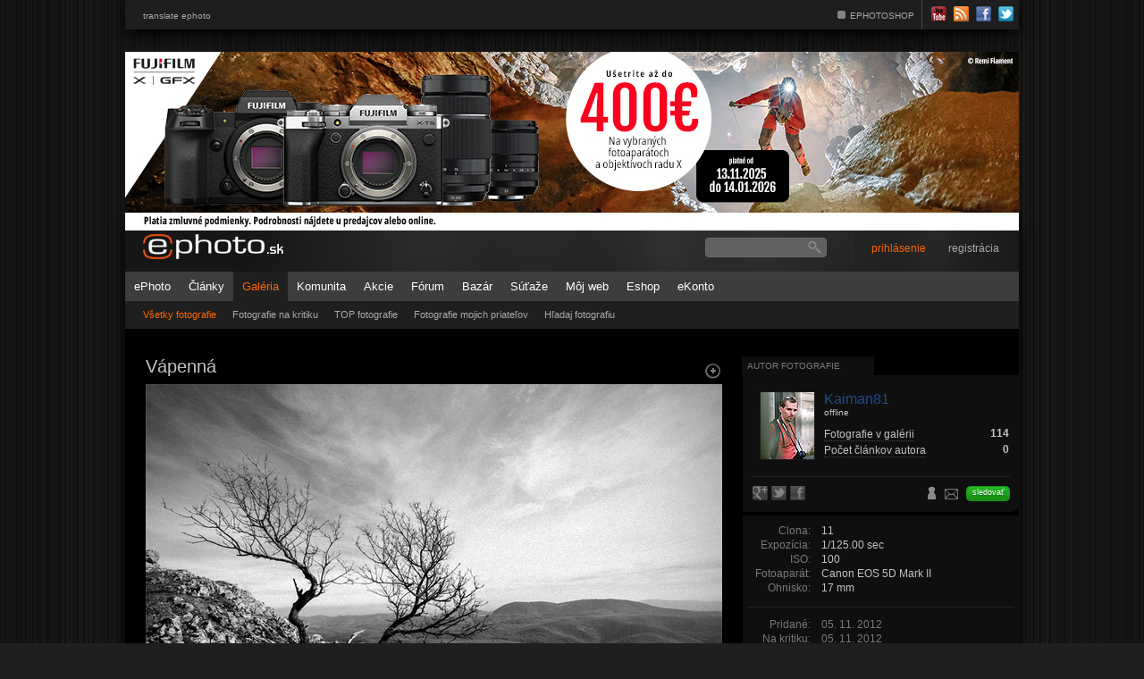

--- FILE ---
content_type: text/html; charset=UTF-8
request_url: https://www.ephoto.sk/fotogaleria/fotografie/321449/vapenna/?a=14
body_size: 36314
content:
<!DOCTYPE html PUBLIC "-//W3C//DTD XHTML 1.0 Transitional//EN" "http://www.w3.org/TR/xhtml1/DTD/xhtml1-transitional.dtd">
<html xmlns="http://www.w3.org/1999/xhtml" xml:lang="sk" lang="sk">
<head>
  <meta http-equiv="content-type" content="text/html; charset=utf-8" />
  <meta http-equiv="X-UA-Compatible" content="IE=edge,chrome=1"/>
  <title>Vápenná - Fotografia - Fotogaléria | ePhoto.sk - foto, fotografie, fotoaparáty</title>
  <meta name="robots" content="index, follow" />
  <meta name="google-translate-customization" content="e39b853c35801ad6-18466498fcc00b4e-g87e2548990686292-d"></meta>
  <meta property="fb:app_id" content="470644309638111"/> 
  <meta property="og:title" content="Vápenná"/> 
  <meta property="og:type" content="article"/> 
  <meta property="og:image" content="https://img.ephoto.sk/data/users//14648/photos/6bd14cc2c9c7131648c4affc6b329927e17cbbde_large.jpg"/> 
  <meta property="og:url" content="https://www.ephoto.sk/fotogaleria/fotografie/321449/vapenna/"/> 
  <meta property="og:description" content=""/> 
  <meta property="og:site_name" content="ePhoto.sk"/> 
  <link rel="shortcut icon" type="image/x-icon" href="https://img.ephoto.sk/images/theme_default/favicon.ico" />
  <link rel="stylesheet" type="text/css" media="screen" href="/styles/basic_layout.css?update=2023021301" />
  <link rel="stylesheet" type="text/css" href="https://cdn.jsdelivr.net/npm/cookieconsent@3/build/cookieconsent.min.css" />
   	 <link rel="stylesheet" type="text/css" media="screen" href="/styles/photogallery.css" />
    
  <link rel="alternate" type="application/rss+xml" title="ePhoto RSS" href="/rss/" />
  <script type="text/javascript" src="/jscripts/jquery.js?update=2023021301"></script>
  <script type="text/javascript" src="/jscripts/tools.js?update=2023021301"></script>
  <script type="text/javascript" src="/jscripts/jscripts.js?update=2023021301"></script>
  <script async src="//adx.ephoto.sk/www/delivery/asyncjs.php"></script>
 


<script>
  (function(i,s,o,g,r,a,m){i['GoogleAnalyticsObject']=r;i[r]=i[r]||function(){
  (i[r].q=i[r].q||[]).push(arguments)},i[r].l=1*new Date();a=s.createElement(o),
  m=s.getElementsByTagName(o)[0];a.async=1;a.src=g;m.parentNode.insertBefore(a,m)
  })(window,document,'script','//www.google-analytics.com/analytics.js','ga');

  ga('create', 'UA-1473150-2', 'auto');
  ga('require', 'displayfeatures');
  ga('send', 'pageview');

</script>
</head>

<body>

<div id="page_wrap">
<div id="topmenu">
  <ul class="translate">
      <li><a href="?lang=en">translate ephoto</a></li>   </ul>
  <ul>
    <li><a href="http://shop.ephoto.sk/" target="_blank">EPHOTOSHOP</a></li>

    <li class="last">
   <div class="comunity_icons"><a href="http://www.youtube.com/user/ephotoSlovakia" target="_blank"><img src="https://img.ephoto.sk/images/theme_default/icon_top_youtube.png" alt="YouTube" /></a>
        <a href="/rss/" target="_blank"><img src="https://img.ephoto.sk/images/theme_default/icon_top_rss.png" alt="RSS" /></a>
        <a href="http://www.facebook.com/pages/wwwephotosk/176203318728" target="_blank"><img src="https://img.ephoto.sk/images/theme_default/icon_top_facebook.png" alt="Facebook" /></a>
        <a href="http://twitter.com/ephoto_sk" target="_blank"><img src="https://img.ephoto.sk/images/theme_default/icon_top_twitter.png" alt="Twitter" /></a>
      </div>
    </li>
    </li>
  </ul>

</div>



<div id="banner_main" style="margin-bottom:40px;">
    <ins data-revive-zoneid="9" data-revive-id="2ab93b5b7049f6d3d67c223cfea4d825"></ins>
</div>

<div id="banner_branding_top" style="margin-top: -65px;">
    <ins data-revive-zoneid="160" data-revive-id="2ab93b5b7049f6d3d67c223cfea4d825"></ins>
</div>
  
<div id="banner_branding_left">
	<ins data-revive-zoneid="158" data-revive-id="2ab93b5b7049f6d3d67c223cfea4d825"></ins>
</div>
<div id="banner_branding_right">
	<ins data-revive-zoneid="159" data-revive-id="2ab93b5b7049f6d3d67c223cfea4d825"></ins>
</div>



  <div id="container">

    <div id="header">
<!-- megapixel -->
	



<div class="logo">
  <a href="/"><img src="https://img.ephoto.sk/images/theme_default/logo.png" alt="ePhoto" /></a>
</div>

<!-- EKONTO BOX START -->
<div class="account_status">
		
</div>
<!-- EKONTO BOX END -->
<form action="/vyhladavanie/" id="search_form" method="get">
  <input type="text" id="field_search" name="q" value="" />
</form>

<div id="special_bsk_promo">
	<ins data-revive-zoneid="136" data-revive-id="2ab93b5b7049f6d3d67c223cfea4d825"></ins>
</div>

<!-- LOGIN BOX START -->

<div id="specialLogin">
  <div id="topnav" class="topnav"><a href="/moje-ephoto/prihlasenie/" class="signin offline"><span>prihlásenie</span></a> 
  <a href="/moje-ephoto/registracia/" class="registration">registrácia</a>
</div>
  <fieldset id="signin_menu">
    <form method="post" id="signin" action="/actions/user.php?action=login">
      <label for="username">Login</label>
      <input id="username" name="login" value="" title="login" tabindex="4" type="text">
      </p>
      <p>
        <label for="password">Heslo</label>
        <input id="password" name="password" value="" title="password" tabindex="5" type="password">
      </p>
      <p class="remember">
        <input type="submit" value="Prihlásiť">
        <a href="https://www.facebook.com/v2.8/dialog/oauth?client_id=470644309638111&state=55959b36fd49c154dfdf59b165cd0ab4&response_type=code&sdk=php-sdk-5.4.4&redirect_uri=https%3A%2F%2Fwww.ephoto.sk%2Factions%2Fuser.php%3Faction%3Dlogin%26fb_connect%3D1&scope=email" class="facebook_login_header">Cez facebook</a>
        <input id="remember" name="autologin" value="1" tabindex="7" type="checkbox" checked>
        <label for="remember"><span class="small">Pamätať</span></label>
      </p>
      <input type="hidden" name="return_back" value="true" />
      <p class="forgot"> <a href="/moje-ephoto/zabudnute-heslo/" id="resend_password_link">Strata hesla?</a>&nbsp;&nbsp;&nbsp;&nbsp;&nbsp; </p>
    </form>
  </fieldset>
</div> 


<!-- LOGIN BOX END -->
  
    </div>

    <div id="mainmenu">
<ul>
  <li><a href="/">ePhoto</a>
  </li>
  <li><a href="/vsetky-clanky/">Články</a>
    <ul>
      <li><a href="/vsetky-clanky/">Všetky články</a>
      <li><a href="/fototechnika/novinky-tlacove-spravy/">Aktuality</a></li>
      <li><a href="/fotogaleria/inspiracie/">Inšpirácie</a></li>
      <li><a href="/fototechnika/recenzie/">Recenzie</a></li>
      <li><a href="/fotoskola/">Fotoškola</a>
      <li><a href="/fotoskola/slovnik/">Slovník</a>
      <li><a href="/pravna-poradna/">Právna poraďna</a>
      <li><a href="/ephoto/redakcny-blog/">Redakčný blog</a></li>
      <li><a href="/komunita/clanky-uzivatelov/">Uživateľský blog</a></li>
      <li><a href="/fotogaleria/kriticke-okienko/">Kritické okienko</a></li>
      <li><a href="/photopointy/">Travelphoto</a></li>
      <li><a href="/fotoscena/">Fotoscéna</a></li>
      <li><a href="/videogaleria/">Video</a></li>
    </ul>
  </li>
  <li class="active"><a href="/fotogaleria/fotografie/">Galéria</a>
    <ul>
      <li class="active"><a href="/fotogaleria/fotografie/">Všetky fotografie</a></li>
      <li><a href="/fotogaleria/na-kritiku/">Fotografie na kritiku</a></li>
      <li><a href="/fotogaleria/top-fotografie/">TOP fotografie</a></li>
      <li><a href="/fotogaleria/fotografie-mojich-priatelov/">Fotografie mojich priateľov</a></li>
      <li><a href="/fotogaleria/hladaj-fotografiu/">Hľadaj fotografiu</a></li>
    </ul>
  </li>
   <li><a href="/komunita/">Komunita</a>
    <ul>
      <li><a href="/komunita/skupiny/">Skupiny</a></li>
      <li><a href="/komunita/zoznam-uzivatelov/">Zoznam užívateľov</a></li>
      <li><a href="/fotoscena/fotoreporty/">Fotoreporty</a></li>      
      <li><a href="/komunita/top-10/">TOP 10</a></li>      
    </ul>
  </li>
  <li><a href="/akcie/">Akcie</a>
     <ul>
     <li><a href="/akcie/">Mapa</a>
     <li><a href="/akcie/moje/">Moje</a>
     <li><a href="/akcie/mapa/">Mapa akcií</a></li>
     <!--<li><a href="/workshopy/?show=aktualne">Workshopy</a>-->
     <li><a href="/akcie/pridaj/">Pridaj akciu</a>
     </ul> 
 </li>
  <li><a href="/forum/">Fórum</a>
    <ul>
      <li><a href="/forum/aktualne-temy/">Aktuálne témy</a></li>
      <li><a href="/forum/">Kategórie</a></li>
      <li><a href="/forum/vyhladavanie/">Vyhľadávanie</a></li>
      <li><a href="/moje-ephoto/oblubene/diskusie/">Obľúbené</a></li>
    </ul>
  </li>
    <li><a href="/bazar/">Bazár</a>
    <ul>
      <li><a href="/bazar/predam/">Predám</a></li>
      <li><a href="/bazar/kupim/">Kúpim</a></li>
      <li><a href="/bazar/ostatne/">Ostatné</a></li>
      <li><a href="/bazar/moje/">Moje</a></li>
      <li><a href="/bazar/pridaj-inzerat/">Pridaj inzerát</a></li>
    </ul>
  </li>
  <li><a href="/sutaze/?show=aktualne">Súťaže</a>
    <ul>
      <li><a href="/sutaze/?show=aktualne">Aktuálne</a></li>
      <li><a href="/sutaze/?show=ukoncene">Ukončené</a></li>
    </ul>
  </li>
        <li><a href="/moj-web/">Môj web</a>
   <ul>
      <li><a href="/moj-web/#paywall">Vytvoriť / editovať web</a></li>
      <li><a href="/moj-web/temy/">Naše témy</a></li>
      <li><a href="/moj-web/galeria/">Galéria webov</a></li>
      <li><a href="/moj-web/funkcionalita/">Funkcionalita</a></li>
   </ul>
   </li>
   <li><a href="http://shop.ephoto.sk" target="_blank">Eshop</a></li>
   <li><a href="/ekonto/o-ekonte/">eKonto</a></li>
</ul>
    </div>

    <div id="wrap" >
            
<div id="content" class="subpage">



<div id="article_photo">
         <a href="javascript:void(0);" id="photo_zoom2" class="zoomIn"><img src="https://img.ephoto.sk/images/theme_default/empty2.gif" width="25" height="21" border="0"></a>
	<h1>Vápenná</h1>

<div id="photo_detail">



    <div id="lights"></div>
    <div class="box">
        <div id="lights_on">
	<a href="/fotogaleria/hodnotit-fotografiu/321449/vapenna/?a=14" class="img zoomIn" target="_blank">
	<img src="https://img.ephoto.sk/data/users//14648/photos/6bd14cc2c9c7131648c4affc6b329927e17cbbde_large.jpg" id="preview_image" alt="Vápenná" /></a>
	</div>
    </div>
  </div>


</div>

<div id="stat_photo_info">
    <div class="block2">
	<div id="share">
	<a href="http://pinterest.com/pin/create/button/?url=https://www.ephoto.sk/fotogaleria/fotografie/321449/vapenna/&media=https://img.ephoto.sk/data/users//14648/photos/6bd14cc2c9c7131648c4affc6b329927e17cbbde.jpg&description=Vápenná" onClick="popup('http://pinterest.com/pin/create/button/?url=https://www.ephoto.sk/fotogaleria/fotografie/321449/vapenna/&media=https://img.ephoto.sk/data/users//14648/photos/6bd14cc2c9c7131648c4affc6b329927e17cbbde.jpg&description=Vápenná');return false;" title="Zdielať na Pinterest-e" class="pinterest"><img src="https://img.ephoto.sk/images/theme_default/empty2.gif" width="26" height="24"></a>
	<a href="https://plus.google.com/share?url=https://www.ephoto.sk/fotogaleria/fotografie/321449/vapenna/" onClick="popup('https://plus.google.com/share?url=https://www.ephoto.sk/fotogaleria/fotografie/321449/vapenna/');return false;" title="Zdieľať na G+" class="gplus"><img src="https://img.ephoto.sk/images/theme_default/empty2.gif" width="26" height="24"></a>
	<a href="http://twitter.com/home?status=https://www.ephoto.sk/fotogaleria/fotografie/321449/vapenna/ - Vápenná - Fotografia, ktorá sa oplatí vidieť @ephoto_sk" onClick="popup('http://twitter.com/home?status=https://www.ephoto.sk/fotogaleria/fotografie/321449/vapenna/ - Vápenná - Fotografia, ktorá sa oplatí vidieť @ephoto_sk');return false;" target="_blank" title="Zdielať na Twitter-i" class="twitter"><img src="https://img.ephoto.sk/images/theme_default/empty2.gif" width="26" height="24"></a>
		<div class="fb-like" data-href="https://www.ephoto.sk/fotogaleria/fotografie/321449/vapenna/" data-send="false" data-layout="button_count" data-width="100" data-show-faces="false" data-colorscheme="dark"></div>	

	</div>
    </div>
    <div class="block3">
  	 Body: <span class="points">42.00</span>&nbsp;&nbsp;&nbsp;
  	 Videnia: <span class="points">1907</span>&nbsp;&nbsp;&nbsp;
  	 Páči sa: <span class="points">6</span>
    </div>
	
    <div class="block1"> 
	<div class="share_icons">
	 
        <a href="/actions/popup/login.php?goto=%2Ffotogaleria%2Ffotografie%2F321449%2Fvapenna%2F/" class="colorbox_form fav_on" title="Pridať fotografiu medzi obľúbené"><img src="https://img.ephoto.sk/images/theme_default/empty2.gif" width="20" height="20" /></a>
	
	<a href="/actions/popup/share_photo.php?photo_id=321449" title="Poslať odkaz na fotografiu"  class="colorbox_form email"><img src="https://img.ephoto.sk/images/theme_default/empty2.gif" width="18" height="20"></a>
 	<a href="/actions/popup/permalink.php?photo_id=321449" class="colorbox_form clipboard" title="Vložiť linku na fotografiu do clipboardu"><img src="https://img.ephoto.sk/images/theme_default/empty2.gif" width="18" height="20"></a>
	</div>
  <a href="/actions/popup/login.php?goto=%2Ffotogaleria%2Ffotografie%2F321449%2Fvapenna%2F/" class="button_like colorbox_form" style="float: right;"><span>Páči sa </span></a>





       </div>
	
</div>

<br clear="all" />
<div id="comments">


  <div id="comment_add">
    <div class="bg small2">
	<center>
	Pre vloženie príspevku alebo hodnotenie musíte byť <a href="javascript:void(0);" id="slideLogin" class="link2">prihlásený</a>.
	</center>

   </div>
  </div> 
<div id="comment_login" class="comment_box_login">
  <div class="bg">
    <form action="/actions/user.php?action=login" method="post" class="box_left">
      <strong>Prihláste sa</strong>
      <p>Pre vloženie príspevku musíte byť prihlásený</p>

      <input type="hidden" name="return_back" value="true" />
      <label for="field_clogin">Login:</label> <input type="text" name="login" id="field_clogin" title="Prihlasovacie meno" class="text" /><br /><br />
      <label for="field_cpassword">Heslo:</label> <input type="password" id="field_cpassword" name="password" title="Heslo" class="text" />
      <p class="remember">
        <input type="submit" value="Prihlásiť">
        <a href="" class="facebook_login_header">Cez facebook</a>
        <input id="remember" name="autologin" value="1" tabindex="7" type="checkbox" checked>
        <label for="remember"><span class="small">Pamätať</span></label>
      </p>

      <input type="hidden" name="return_back" value="true" />
      <p class="forgot"> <a href="/moje-ephoto/zabudnute-heslo/" id="resend_password_link">Strata hesla?</a>&nbsp;&nbsp;&nbsp;&nbsp;&nbsp; </p>
    </form>

    <div class="box_right">
      <strong>Nie ste členom ePhoto?</strong>
      <p>zaregistrujte sa a presvedčte o mnohých z výhod byť členom</p>
      <ul>
        <li class="row_a">moj profil</li>
        <li class="row_b">albumy</li>
        <li class="row_c">pošta</li>
        <li class="row_a">pridávanie fotografií</li>
        <li class="row_b">komentáre</li>
        <li class="row_c">záložky</li>
        <li class="row_a">notifikácie</li>
        <li class="row_b">diskusie</li>
        <li class="row_c">hodnotenie</li>
      </ul>

      <a href="/moje-ephoto/registracia/" class="button_register">Zaregistrujte sa</a>
    </div>
    <div class="clear">&nbsp;</div>
  </div>
</div>

  <h3>Komentáre a hodnotenia</h3>



   <a href="?sort_comments=0#comments" id="button_last_comment" class="scroll"><span>Zoradiť od najstarších</span></a> 
  
<br />

  <div class="comments">
 
 
 
    <div class="item" id="cid-1479867">
      <div class="bg">
        <a href="/uzivatel/sonya143/" class="img"><img src="https://img.ephoto.sk/images/theme_default/silueta_f_small.gif" alt="sonya143" /></a>

        <div class="content">
          <a href="/uzivatel/sonya143/" class="user_profile_detail username" rel="/actions/ajax.php?action=get_profile_box&user=20992&path=%2Ffotogaleria%2Ffotografie%2F321449%2Fvapenna%2F&key=">sonya143</a>
          <span class="awards">
          </span>
	<span class="likeimage">
		</span>
          <span class="added nicedate_photo">2012-11-05 22:15:04</span>
          <div class="text">vau</div>




          <div class="options">
	    <a class="report photos" rel="1479867">nahlásiť nevhodný príspevok</a>
	   




                        <a href="#comment_login" class="scroll">reagovať</a>
	  
	      
	    <div class="rank">
              <a class="rank_photo_comment rank_photo_comment_down who_ranked"  rel="1479867" download="/actions/ajax.php?action=get_ranking_users&type=4&data=1&comment_id=1479867&key="></a>
	      <span class="rank_num_down" id="r_down_1479867">0</span>
	   </div>
	    <div class="rank">
              <a class="rank_photo_comment rank_photo_comment_up who_ranked"  rel="1479867" download="/actions/ajax.php?action=get_ranking_users&type=4&data=2&comment_id=1479867&key="></a>
	      <span class="rank_num_up" id="r_up_1479867">0</span>
	    </div>
 	     
	              </div>

        </div>
        <div class="clear">&nbsp;</div>
      </div>
    </div>
  </div>

  <div class="spacer">&nbsp;</div>
  <div id="comments_end"></div>

</div>

</div>


    		<div id="rightpanel" class="subpage">
		
<!-- AUTOR PHOTO START -->
<div id="user_box" class="box">
  <div class="tabs">
    <ul>
      <li class="active"><a href="#profil" class="nocursor">Autor fotografie</a></li>
    </ul>
  </div>

  <div class="tabbox">
    <div class="user">
  
     
           <a class="img"><img src="https://img.ephoto.sk/data/users//14648/profile/avatar.jpg" alt="Kaiman81" align="left"  /></a>

 
     <div class="info">
	<div class="awards">
	</div>


        <a href="/uzivatel/kaiman81/" class="username">Kaiman81</a><br clear="all" />
	<span class="skill_level">	<span class="online_status"> offline</span>
	</span><br />

	<table border="0" cellpadding="0" cellspacing="0" class="stat_info">
	<tr><th><a href="/uzivatel/kaiman81/fotografie/">Fotografie v galérii</a> </th><td><b>114</b></td></tr>
	<tr><th><a href="/uzivatel/kaiman81/blog/">Počet článkov autora</a> </th><td><b>0</b></td></tr>
		</table>
	</div>
      </div>
	<br clear="all"/>
		<div class="technika_list">
	<div class="technics">
			
				
		</div>

	<div class="line"></div>

 
	<div id="share2">
	  <a href="https://plus.google.com/share?url=https://www.ephoto.sk/uzivatel/kaiman81/" onClick="popup('https://plus.google.com/share?url=https://www.ephoto.sk/uzivatel/kaiman81/');return false;" title="Zdieľať na G+" class="gplus2"><img src="https://img.ephoto.sk/images/theme_default/empty2.gif" width="20" height="18"></a>
	  <a href="http://twitter.com/home?status=https://www.ephoto.sk/uzivatel/kaiman81/ - Kaiman81 - Autor, ktorý sa oplatí vidieť na @ephoto_sk" onClick="popup('http://twitter.com/home?status=https://www.ephoto.sk/uzivatel/kaiman81/ - Kaiman81 - Autor, ktorý sa oplatí vidieť na @ephoto_sk');return false;" target="_blank" title="Zdielať na Twitter-i" class="twitter2"><img src="https://img.ephoto.sk/images/theme_default/empty2.gif" width="20" height="18"></a>
	  <a href="http://www.facebook.com/share.php?u=https://www.ephoto.sk/uzivatel/kaiman81/" onClick="popup('http://www.facebook.com/share.php?u=https://www.ephoto.sk/uzivatel/kaiman81/');return false;" title="Zdielať na Facebook-u" class="fb2"><img src="https://img.ephoto.sk/images/theme_default/empty2.gif" width="21" height="18"></a>
	</div>

	<div class="favourite-like"> 
		 
        <a href="/actions/popup/login.php?goto=%2Ffotogaleria%2Ffotografie%2F321449%2Fvapenna%2F/" title="Pridaj uživateľa medzi priateľov" class="colorbox_form friend_on"><img src="https://img.ephoto.sk/images/theme_default/empty2.gif" width="20" height="20" /></a>
	
	 
        <a href="/actions/popup/login.php?goto=%2Ffotogaleria%2Ffotografie%2F321449%2Fvapenna%2F/" class="colorbox_form envelope wide2" title="Napíš správu autorovi"><img src="https://img.ephoto.sk/images/theme_default/empty2.gif" width="18" height="20"></a>
	
		 
        		<a href="/actions/popup/login.php?goto=%2Ffotogaleria%2Ffotografie%2F321449%2Fvapenna%2F/" title="Pridaj uživateľa medzi sledovaných" class="colorbox_form button_like follow_me">sledovať</a>
		</div>



	<br clear="all" />
    </div>
  </div>
</div>
<!-- AUTOR PHOTO END -->      
<!-- EXIF a metadata START -->
<div id="photo_box" class="box" style="margin-top: 10px;">
   <div class="tabbox">
    <div class="user">

  
      <table cellpadding="0" class="photo_details">
        <tr>
          <th>Clona:</th>
          <td>11</td>
        </tr>

        <tr>
          <th>Expozícia:</th>
          <td>1/125.00 sec</td>
        </tr>

        <tr>
          <th>ISO:</th>
          <td>100</td>
        </tr>

        <tr>
          <th>Fotoaparát:</th>
          <td>Canon EOS 5D Mark II</td>
        </tr>


        <tr>
          <th>Ohnisko:</th>
          <td>17 mm</td>
        </tr>


      </table>
	<div class="line"></div>
 	
	
	<table border="0" cellpadding="0" class="photo_details">
          <tr>
	  <th>Pridané:</th><td> <span class="nicedate">2012-11-05 22:04:54</span></td></tr>
	  <th>Na kritiku:</th><td> <span class="nicedate">2012-11-05 22:05:43</span></td></tr>           <th>Miesto:</th><td></td></tr>
          <th>Témy:</th><td>
             
	    <a href="/fotogaleria/hladaj-fotografiu/vsetky/?theme=16">krajina</a>	   </td></tr>
	<tr>
          <th>Albumy:</th><td>
            <a href="/uzivatel/kaiman81/albumy/6936/krajina/">Krajina</a>
	</td>
	</tr>
	</table>

  </div>
  </div>
</div>
<!-- EXIF a metadata END -->      

 

 <!-- PHOTOSLIDER ON -->      

	<ins data-revive-zoneid="187" data-revive-id="2ab93b5b7049f6d3d67c223cfea4d825"></ins>


<div id="photoslider_box" class="box" style="margin-top: 10px;">
  <div class="tabbox single">
    <span class="maintitle">Ďalšie fotografie </span>
    <div class="carousel">
    	<div class="scrollable">
        <div class="items">
      		<div class="item">

				<a href="/fotogaleria/fotografie/217228/pohoda/?a=1" class="img"><img src="https://img.ephoto.sk/data/users//3855/photos/a6c5a09645e9263f8a8c4f65606c0a8c6f4663cb_square.jpg" alt=",,,pohoda.." />
 		<span class="title">,,,pohoda..</span>
		</a>


				<a href="/fotogaleria/fotografie/291388/choc-panorama/?a=2" class="img"><img src="https://img.ephoto.sk/data/users//5081/photos/d4541b4b56cf8cd77c266c1efc549475925ea614_square.jpg" alt="Choč - panoráma" />
 		<span class="title">Choč - panoráma</span>
		</a>


				<a href="/fotogaleria/fotografie/640943/zapad-v-lapsznake/?a=3" class="img"><img src="https://img.ephoto.sk/data/users//35297/photos/4f5ad6d17ef7b93fca1e20d595bbcd523d8caf08_square.jpg" alt="Západ v Lapsznake" />
 		<span class="title">Západ v Lapsznake</span>
		</a>

          </div>
      		<div class="item">

				<a href="/fotogaleria/fotografie/566459/tomas/?a=4" class="img"><img src="https://img.ephoto.sk/data/users/a1/41090/photos/e180a35ae15dc39afeae7a3ea1dce7bd864df1f7_square.jpg" alt="Tomas" />
 		<span class="title">Tomas</span>
		</a>


				<a href="/fotogaleria/fotografie/672561/zlatiste-vrcholy-hor/?a=5" class="img"><img src="https://img.ephoto.sk/data/users/a1/47492/photos/b6d85374c1fbff142dc7793a0ecc0578bc895a03_square.jpg" alt="Zlatisté vrcholy hôr" />
 		<span class="title">Zlatisté vrcholy hôr</span>
		</a>


				<a href="/fotogaleria/fotografie/166724/rozhovory/?a=6" class="img"><img src="https://img.ephoto.sk/data/users//7344/photos/96890c75ad45da3db079c6512baa93006ae224bd_square.jpg" alt="Rozhovory" />
 		<span class="title">Rozhovory</span>
		</a>

          </div>
      		<div class="item">

				<a href="/fotogaleria/fotografie/289880/z-hrebena-na-hreben/?a=7" class="img"><img src="https://img.ephoto.sk/data/users//7868/photos/73411fbb98894cf6092470fc85be29194491d8c3_square.jpg" alt="Z hrebeňa na hrebeň." />
 		<span class="title">Z hrebeňa na hrebeň.</span>
		</a>


				<a href="/fotogaleria/fotografie/576544/nocny-salford/?a=8" class="img"><img src="https://img.ephoto.sk/data/users//26565/photos/20ed3cbbe66ae02b4be16a1e7258d07b021cda35_square.jpg" alt="nočný Salford ..." />
 		<span class="title">nočný Salford ...</span>
		</a>


				<a href="/fotogaleria/fotografie/283953/vecera/?a=9" class="img"><img src="https://img.ephoto.sk/data/users//12694/photos/1b1eee7faeeda927ea66d8fd905797586f7000b4_square.jpg" alt="Vecera" />
 		<span class="title">Vecera</span>
		</a>

          </div>
      		<div class="item">

				<a href="/fotogaleria/fotografie/107871/jasova-i/?a=10" class="img"><img src="https://img.ephoto.sk/data/users//1605/photos/a08efc974e5cfa622b290b4bda4cc526f7d8e00b_square.jpg" alt="Jasova I." />
 		<span class="title">Jasova I.</span>
		</a>


				<a href="/fotogaleria/fotografie/562765/nevesta/?a=11" class="img"><img src="https://img.ephoto.sk/data/users//2398/photos/67b2a4a024710e528eb2a729a6ca07eee89104a8_square.jpg" alt="Nevesta" />
 		<span class="title">Nevesta</span>
		</a>


				<a href="/fotogaleria/fotografie/595741/na-luke/?a=12" class="img"><img src="https://img.ephoto.sk/data/users//8374/photos/4da165bde3b2c0d45adabed5cf37047eb6c1cdcd_square.jpg" alt="na lúke :)" />
 		<span class="title">na lúke :)</span>
		</a>

          </div>
      		<div class="item">

				<a href="/fotogaleria/fotografie/688682/kridla-anjela/?a=13" class="img"><img src="https://img.ephoto.sk/data/users/a1/62556/photos/8af0296105a7f7961b0ce886a7213171b58b8bda_square.jpg" alt="Krídla anjela" />
 		<span class="title">Krídla anjela</span>
		</a>


				<a href="/fotogaleria/fotografie/372760/na-rozkvitnutej-luke/?a=14" class="img"><img src="https://img.ephoto.sk/data/users//9820/photos/11388260809a8633778c934a44c8e8a956f82c34_square.jpg" alt="na rozkvitnutej luke" />
 		<span class="title">na rozkvitnutej luke</span>
		</a>


				<a href="/fotogaleria/fotografie/343215/salas/?a=15" class="img"><img src="https://img.ephoto.sk/data/users//29360/photos/af3cfe5db8ba2837c6cc158f6e8031c4cd92971e_square.jpg" alt="salaš" />
 		<span class="title">salaš</span>
		</a>

          </div>
        </div>
    	</div>
      <div class="options">
        <div class="scrollable_navi">
          <a class="prev">Späť</a>
          <div class="navi"></div>
          <a class="next">Ďalšia</a>
        </div>

      </div>
    </div>
  </div>
</div>
  <script type="text/javascript">
	$(document).ready(function () {
		var api = $('div.scrollable').data("scrollable");
		api.move(-1);
	});
  </script>

<div id="photo_detail_right">
<a href="/fotogaleria/fotografie/217228/pohoda/?a=1" class="prev" id="previousPhoto" title=",,,pohoda..">&nbsp;</a><a href="/fotogaleria/fotografie/640943/zapad-v-lapsznake/?a=3" class="next" id="nextPhoto" title="Západ v Lapsznake">&nbsp;</a></div>

<!-- END OF PHOTO SLIDER -->          

<!-- Obľúbené fotografie autora START -->
<div id="photo2_box" class="box">
  <div class="tabs">
    <ul>
      <li class="active wide"><a href="#profil" class="nocursor">Ďalšie fotografie autora</a></li>
    </ul>
  </div>

  <div class="tabbox">
    <div class="fav_photos">
			    <div class="item_micro">
      <a href="/fotogaleria/fotografie/134725/okno/?s=photos" class="img"><img src="https://img.ephoto.sk/data/users//14648/photos/ea63981c27946207a5f7877e25f73aba15de301a_square.jpg" alt="Okno..." /></a>
    </div>
    <div class="item_micro">
      <a href="/fotogaleria/fotografie/260666/ked-napadnu-sny/?s=photos" class="img"><img src="https://img.ephoto.sk/data/users//14648/photos/663052400cfa431d01c3c6b1b5e07fc2bd9d5753_square.jpg" alt="Keď napadnú sny." /></a>
    </div>
    <div class="item_micro">
      <a href="/fotogaleria/fotografie/379663/bratislava-city-downhill-iii/?s=photos" class="img"><img src="https://img.ephoto.sk/data/users//14648/photos/84906e5163340cab6c9c9043e358b307d9dd301e_square.jpg" alt="Bratislava city downhill III" /></a>
    </div>
    <div class="item_micro">
      <a href="/fotogaleria/fotografie/126989/moto/?s=photos" class="img"><img src="https://img.ephoto.sk/data/users//14648/photos/9aeed7c17437dd1195c2a7201aec61743e263315_square.jpg" alt="Moto..." /></a>
    </div>
    <div class="item_micro">
      <a href="/fotogaleria/fotografie/379662/bratislava-city-downhill-ii/?s=photos" class="img"><img src="https://img.ephoto.sk/data/users//14648/photos/c2608e7120e93006cd7f922657bde7b4127e05e1_square.jpg" alt="Bratislava city downhill II" /></a>
    </div>
    <div class="item_micro">
      <a href="/fotogaleria/fotografie/136089/bez-nazvu/?s=photos" class="img"><img src="https://img.ephoto.sk/data/users//14648/photos/3b161c5290c2289bedfdecff5ccb778fb90fe889_square.jpg" alt=":) " /></a>
    </div>
    <div class="item_micro">
      <a href="/fotogaleria/fotografie/155825/vierka-ii/?s=photos" class="img"><img src="https://img.ephoto.sk/data/users//14648/photos/2318c3bb9227327d005766607c98f8d5dc4e4792_square.jpg" alt="Vierka II" /></a>
    </div>
    <div class="item_micro">
      <a href="/fotogaleria/fotografie/133713/sokol/?s=photos" class="img"><img src="https://img.ephoto.sk/data/users//14648/photos/455e2022348697a819630f246ecd7dbed9dcbe0c_square.jpg" alt="Sokol" /></a>
    </div>
    <div class="item_micro">
      <a href="/fotogaleria/fotografie/148030/dubnik/?s=photos" class="img"><img src="https://img.ephoto.sk/data/users//14648/photos/420b1a9e830027f165eb29e2e7cfc97adcea7f7d_square.jpg" alt="Dubník" /></a>
    </div>
	<br clear="all" />
	
    </div>
  </div>
</div>
<!-- Obľúbené fotografie autora END -->      

<!-- Albumy autora START -->
<div id="photo1_box" class="box">
  <div class="tabs">
    <ul>
      <li class="active wide"><a href="#profil" class="nocursor">albumy autora</a></li>
    </ul>
  </div>

 <div class="tabbox">
    <div class="album_photos">
               <div class="item_micro">
          <a href="/uzivatel/kaiman81/albumy/6826/italia/" class="img">
		        <img src="https://img.ephoto.sk/data/users//14648/photos/e7fa628a51c82697e28c0cd5d4b1215c3358e05a_square.jpg" alt="ITALIA :)" />
	          </a>



          <h3><a href="/uzivatel/kaiman81/albumy/6826/italia/">ITALIA :)</a></h3>
        </div>
        <div class="item_micro">
          <a href="/uzivatel/kaiman81/albumy/6867/dokument/" class="img">
		        <img src="https://img.ephoto.sk/data/users//14648/photos/d2c3c5fdb2d97e8f765c48bf073a2c1d87d81ac6_square.jpg" alt="Dokument" />
	          </a>



          <h3><a href="/uzivatel/kaiman81/albumy/6867/dokument/">Dokument</a></h3>
        </div>
        <div class="item_micro">
          <a href="/uzivatel/kaiman81/albumy/6846/slovensko/" class="img">
		        <img src="https://img.ephoto.sk/data/users//14648/photos/d5d2d2e41d9e1712106ca41522f5612c7d4999dc_square.jpg" alt="Slovensko" />
	          </a>



          <h3><a href="/uzivatel/kaiman81/albumy/6846/slovensko/">Slovensko</a></h3>
        </div>
      </div>
   <br clear="all" />
 </div>
</div>




<div class="banners">
	<ins data-revive-zoneid="131" data-revive-id="2ab93b5b7049f6d3d67c223cfea4d825"></ins>
</div>


<!-- Podobne fotografie START -->
<div id="photo1_box" class="box">
  <div class="tabs">
    <ul>
      <li class="active wide"><a href="#profil" class="nocursor">Podobné fotografie z galérie</a></li>
    </ul>
  </div>

	
 <div class="tabbox">
    <div class="sim_photos">
		    <div class="item_micro">
      <a href="/fotogaleria/fotografie/528421/liptovska/" class="img"><img src="https://img.ephoto.sk/data/users//446/photos/7ef352872ff0ca6483568cc40fd895afe852a2cf_square.jpg" alt="Liptovská.." /></a>
    </div>
    <div class="item_micro">
      <a href="/fotogaleria/fotografie/672455/lago-di-limides/" class="img"><img src="https://img.ephoto.sk/data/users/a1/38144/photos/db4bed6e51a539891ecd7177f4948ffef5766ccd_square.jpg" alt="Lago Di Limides" /></a>
    </div>
    <div class="item_micro">
      <a href="/fotogaleria/fotografie/184693/zamracene-cefalu/" class="img"><img src="https://img.ephoto.sk/data/users//10501/photos/f71cc1fecbe10a6a996701bb3bae119de6d9078a_square.jpg" alt="Zamracene' Cefalu'" /></a>
    </div>
    <div class="item_micro">
      <a href="/fotogaleria/fotografie/370457/pavucik/" class="img"><img src="https://img.ephoto.sk/data/users//30387/photos/a61a27ea687383e9bfe48092c136ebdca2a7df85_square.jpg" alt="Pavúčik" /></a>
    </div>
    <div class="item_micro">
      <a href="/fotogaleria/fotografie/252069/prelet-18/" class="img"><img src="https://img.ephoto.sk/data/users//14147/photos/180b9153c3da710f3cb9b8378956449ecb9fe35c_square.jpg" alt="Prelet 18" /></a>
    </div>
    <div class="item_micro">
      <a href="/fotogaleria/fotografie/86340/dotyk-rana/" class="img"><img src="https://img.ephoto.sk/data/users//7599/photos/2c333a88e0fea29f6cae5f5ad338c1bbb94b525b_square.jpg" alt="Dotyk rána" /></a>
    </div>
    <div class="item_micro">
      <a href="/fotogaleria/fotografie/519421//" class="img"><img src="https://img.ephoto.sk/data/users//30380/photos/96d57916ffbe373b747fdb9de585127532f7f738_square.jpg" alt="..." /></a>
    </div>
    <div class="item_micro">
      <a href="/fotogaleria/fotografie/613618/zrkadlenie/" class="img"><img src="https://img.ephoto.sk/data/users/a1/40534/photos/8eca372fa9d488b406df236335199b4c1d431c86_square.jpg" alt="Zrkadlenie" /></a>
    </div>
    <div class="item_micro">
      <a href="/fotogaleria/fotografie/692468/sossusvlei-bw/" class="img"><img src="https://img.ephoto.sk/data/users//7247/photos/b32720ea7f5dea5d2fa512b7b683036afc4c2439_square.jpg" alt="Sossusvlei BW" /></a>
    </div>
	<br clear="all" />
	
    </div>
  </div>
</div>

<!-- Podobné fotografie END -->      
  <script type="text/javascript">
  $("#rightpanel div.more").autolink();
  </script>



		</div>
    
      <div id="footer">
<div class="copyright">
  <p>© 2007 - 2013 <a href="http://www.lbi.sk" target="_blank">ephoto s.r.o.</a></p>
  <p>Akékoľvek použitie obsahu či sprístupňovanie článkov a fotografií bez súhlasu je zakázané</p>
  <p><a href="http://www.netropolis.sk" target="_blank">Webdesign &amp; technológie: Netropolis s.r.o.</a></p>
</div>

<div class="ephoto">
  <strong><a href="http://www.epho.to">epho.to</a></strong>
  <ul>
    <li><a href="/ephoto/o-nas/">O nás</a></li>
    <li><a href="/ephoto/redakcia/">Redakcia</a></li>
    <li><a href="/ephoto/reklama/">Reklama</a></li>
  </ul>
  <ul class="last">
    <!--<li><a href="/pracovne-ponuky/">Pracovné ponuky</a></li>-->
    <!--<li><a href="/kontaktny-formular/">Kontaktný formulár</a></li>-->
    <li><a href="/ephoto/kontakt/">Kontakt</a></li>
  </ul>
</div>

<div class="sitemap">
  <strong>Mapa stránok</strong>
  <ul class="left">
    <li><a href="/fototechnika/">Fototechnika</a></li>
    <li><a href="/fotogaleria/">Fotogaléria</a></li>
    <li><a href="/fotoskola/">Fotoškola</a></li>
  </ul>
  <ul class="left">
    <li><a href="/photopointy/">Photopointy</a></li>
    <li><a href="/komunita/">Komunita</a></li>
    <li><a href="/forum/">Fórum</a></li>
  </ul>
  <ul class="left">
    <li><a href="/fotoscena/">Fotoscéna</a></li>
    <li><a href="/sutaze/">Súťaže</a></li>
    <li><a href="/workshopy/">Workshopy</a></li>
  </ul>
  <ul class="left">
    <li><a href="/bazar/">Bazár</a></li>
  </ul>
  <ul class="left">
    <li><a href="/moje-ephoto/">Moje ephoto</a></li>
  </ul>
</div>

<div class="top">
  <a href="#"><img src="https://img.ephoto.sk/images/theme_default/go_top.gif" alt="Hore" /></a>
</div>

<div class="line">
  <div>
     ISSN 1339-1313  |  <a href="https://www.ephoto.sk/" id="add_to_fav" title="Ephoto.sk">Pridať ako domovskú stránku</a> | <a href="/rss/" target="_blank"><img src="https://img.ephoto.sk/images/theme_default/footer_rss.gif" alt="RSS" /> RSS</a>  </div>
</div>


<!-- TRANSLATE BOX START -->
        
       
 
<!-- TRANSLATE BOX END -->

      </div>
    </div>
  </div>
</div>



</body>
</html>


--- FILE ---
content_type: application/javascript
request_url: https://www.ephoto.sk/jscripts/jscripts.js?update=2023021301
body_size: 58372
content:
var t, li_n, fadein=0, fadeout=0;



  function copyFields() {
	var numItems = $('.checker').length;
	for (var i=2;i<=numItems;i++) {
		$('#field_title_' + i).val($('#field_title_1').val());
	}	
  }
 
  function tickerFn() {
    if (fadeout!=0) $("#ticker-item"+fadeout).fadeOut(300);
    if (fadein!=0) {
      $("#ticker-item"+fadein).fadeIn(300); 
      fadeout=fadein++;
    }
    if (fadein > li_n) fadein=1;

    setTimeout("tickerFn()", 5000);
  }

  function changeBranch(id,partner_id) {
  $.ajax({

     type: "GET",
     url: '/actions/ajax.php',
     data: "action=change_branch&partner_id=" + partner_id + "&id=" + id, // appears as $_GET['id'] @ ur backend side
     success: function(data) {
           // data is ur summary
          $('#branch_dynamic_contact').html(data);
     }

   });
 }

 function colorBoxPopup2(path) {
 	jQuery().colorbox({
		href:"/actions/popup/login.php?goto="+path,
		innerWidth: "480",
		height: "440",
		opacity: "0.95",
		iframe: true,
		overlayClose: false,
		transition: "none",
		scrolling: false,
		escKey: true,
		fastIframe: false
	});
 }


 function colorBoxPopup(user_id) {
 	jQuery().colorbox({
		href:"/actions/popup/send_message.php?user="+user_id,
		innerWidth: "950px",
		height: "600px",
		opacity: "0.95",
		iframe: true,
		overlayClose: false,
		transition: "none",
		scrolling: false,
		escKey: true,
		fastIframe: false
	});
 }



$(document).ready(function()
{
    $('.internet-sk-toggle').on('click', function(e){
		$('.lista-wrap .logos').toggleClass('active');
    });

    //srollToTOP
    var is_visible = true;

    var $window = $(window);
    $window.scroll(function()
    {
        if (is_visible)
        {
            if ($window.scrollTop() < 100)
            {
                is_visible = false;
                $('#js-scroll-top').fadeOut(250);
            }
        } else
        {
            if ($window.scrollTop() > 100)
            {
                is_visible = true;
                $('#js-scroll-top').fadeIn(250);
            }
        }
    }).trigger('scroll');

    $('#js-scroll-top').click(function()
    {
        $('html, body').animate({
            scrollTop: 0
        }, 1000);
        return false;
    });


   $('#js-share').LTShare();

   $('#welcome_help').click(function(){
 	    $('#welcome_help').hide();
   });

  $('#comments a.link[href*="shop.ephoto.sk"]').addClass('shop_link');

  $('#share_buttons').sharrre({
  share: {
    facebook: true,
    googlePlus: true,
    twitter: true
  },
  buttons: {
    facebook: {layout: 'button_count', send: 'true' },
    googlePlus: {size: 'medium', annotation:'bubble'},
    twitter: { via: 'ephoto_sk'}
  },
  enableHover: false,
  enableCounter: false,
  enableTracking: true
  }); 
    

     /** END SHARRE BUTTONS ***/

 
     $(".legend[title]").qtip({
		style: {
                   classes: 'qtip-wiki qtip-dark qtip-shadow'
                }});

     var confirmnot=0;
     $('#submit_comment').hover(function() {
		if (confirmnot==0) {
		jQuery().colorbox({
                href:"/actions/popup/notification.php?type=1",
                innerWidth: "480",
                height: "440",
                opacity: "0.95",
                iframe: true,
                overlayClose: false,
                transition: "none",
                scrolling: false,
                escKey: true,
                fastIframe: false
        	});
		}
		confirmnot=1;
     }); 

     var confirmnot2=0;
     $('#submit_forum_comment').hover(function() {
		if (confirmnot2==0) {
		jQuery().colorbox({
                href:"/actions/popup/notification.php?type=2",
                innerWidth: "480",
                height: "440",
                opacity: "0.95",
                iframe: true,
                overlayClose: false,
                transition: "none",
                scrolling: false,
                escKey: true,
                fastIframe: false
        	});
		}
		confirmnot2=1;
     }); 

     $('div').removeClass('highlight');
     var hashId=window.location.hash;
     if (hashId!='#comments') $(hashId).addClass('highlight');           

  $(".profile_detail_button_deactive").animate({'background-position-y': '-20px'}, 1000, 'linear').animate({'background-position-y': '0px'}, 1000, 'linear').animate({'background-position-y': '-20px'}, 1000, 'linear').animate({'background-position-y': '0px'}, 1000, 'linear');
  /* ROYALSLIDER */
  $('.royalSlider').royalSlider({
    fullscreen: {
      enabled: true,
      nativeFS: true
    },
    controlNavigation: 'thumbnails',
    autoScaleSlider: true, 
    autoScaleSliderWidth: 960,     
    autoScaleSliderHeight: 750,
    loop: false,
    navigateByClick: true,
    numImagesToPreload:3,
    arrowsNavAutoHide: true,
    arrowsNavHideOnTouch: true,
    keyboardNavEnabled: true,
    fadeinLoadedSlide: true,
    globalCaption: true,
    globalCaptionInside: true,
    thumbs: {
      appendSpan: true,
      firstMargin: true,
      paddingBottom: 4

    }
  });

  $('.royalSlider2').royalSlider({
    fullscreen: {
      enabled: false,
      nativeFS: true
    },
    autoScaleSlider: true, 
    autoScaleSliderWidth: 960,     
    autoScaleSliderHeight: 600,
    loop: false,
    imageScaleMode: 'fit',
    navigateByClick: true,
    numImagesToPreload:3,
    arrowsNavAutoHide: false,
    arrowsNavHideOnTouch: true,
    keyboardNavEnabled: true,
    fadeinLoadedSlide: true,
    controlNavigation: 'none',
  });

  $('#article_content img').each(function()
  {
    var $this = $(this);
    var media_url = $this.attr('src');
    var media_text = $this.attr('alt');
    var page_url = window.location.href;
    var $buttons = $('<span class="lt-pin-buttons"></span>');

    if(media_url.substring(0, 4)!='http')
    {
      media_url = window.location.origin + media_url;
    }

    // FACEBOOK
    var $button_facebook = $('<a class="lt-pin-button lt-pin-button--facebook">Zdieľaj na facebooku</a>').attr('href', 'http://www.facebook.com/sharer/sharer.php?u=' + encodeURIComponent(media_url) + '&t=Zdieľať na facebooku');

    $button_facebook.click(function()
    {
      window.open(this.href, '', 'toolbar=0, status=0, width=900, height=500');
      return false;
    });

    // PINTEREST
    var $button_pinterest = $('<a class="lt-pin-button lt-pin-button--pinterest">Pin!</a>').attr('href', 'http://pinterest.com/pin/create/bookmarklet/?media=' + encodeURI(media_url) + '&url=' + encodeURI(page_url) + '&is_video=false&description=' + encodeURI(media_text));

    $button_pinterest.click(function()
    {
      window.open(this.href, '', 'toolbar=0, status=0, width=900, height=500');
      return false;
    });

    $buttons.append($button_facebook, $button_pinterest);

    $this.wrap('<span class="lt-pin"></span>');
    $this.parent().css('float', $this.css('float')).append($buttons);
  });

  $('#extlinks a').filter(function() {
	return this.hostname && this.hostname !== location.hostname;
  }).addClass('external');

 
  /* QTIP */

     // Make sure to only match links to wikipedia with a rel tag
	$('a.photo_like_detail').mouseover(function() 
	{
		$(this).qtip(
		{
			overwrite: false,
			content: {
				// Set the text to an image HTML string with the correct src URL to the loading image you want to use
				text: '<img class="throbber" src="http://img.ephoto.sk/images/theme_default/modal/loading2.gif" alt="Loading..." />',
				ajax: {
					url: $(this).attr('rel') // Use the rel attribute of each element for the url to load
				},
				title: {
					text: 'Detail - ' + $(this).text(), // Give the tooltip a title using each elements text
					button: false
				}
			},
			position: {
				at: 'top center', // Position the tooltip above the link
				my: 'bottom left',
				viewport: $(window), // Keep the tooltip on-screen at all times
				effect: false // Disable positioning animation
			},
			show: {
				ready: true,
				event: 'mouseenter',
				solo: true // Only show one tooltip at a time
			},
			hide: 'unfocus',
			style: {
				classes: 'qtip-wiki qtip-dark qtip-shadow'
			},
			 events: {
			            render: function(event, api) {
                		    $('a.test').colorbox({
                    			width: "75%",
                    			height: "60%",
                    			iframe: true
                		    });
           			 }			
      			  }
		 });
	});

	$('a.who_ranked').mouseover(function() 
	{
		$(this).qtip(
		{
			overwrite: false,
			content: {
				// Set the text to an image HTML string with the correct src URL to the loading image you want to use
				text: '<img class="throbber" src="http://img.ephoto.sk/images/theme_default/modal/loading2.gif" alt="Loading..." />',
				ajax: {
					url: $(this).attr('download') // Use the rel attribute of each element for the url to load
				},
				title: {
					text: 'Detail - ' + $(this).text(), // Give the tooltip a title using each elements text
					button: false
				}
			},
			position: {
				at: 'top center', // Position the tooltip above the link
				my: 'bottom left',
				viewport: $(window), // Keep the tooltip on-screen at all times
				effect: false // Disable positioning animation
			},
			show: {
				ready: true,
				event: 'mouseenter',
				solo: true // Only show one tooltip at a time
			},
			hide: 'unfocus',
			style: {
				classes: 'qtip-wiki qtip-dark qtip-shadow'
			},
			 events: {
			            render: function(event, api) {
                		    $('a.test').colorbox({
                    			width: "75%",
                    			height: "60%",
                    			iframe: true
                		    });
           			 }			
      			  }
		 });
	});



   // Make sure to only match links to wikipedia with a rel tag
	$('a.user_profile_detail').mouseover(function() 
	{
		$(this).qtip(
		{
			overwrite: false,
			content: {
				// Set the text to an image HTML string with the correct src URL to the loading image you want to use
				text: '<img class="throbber" src="http://img.ephoto.sk/images/theme_default/modal/loading2.gif" alt="Loading..." />',
				ajax: {
					url: $(this).attr('rel') // Use the rel attribute of each element for the url to load
				},
				title: {
					text: 'Detail profilu - ' + $(this).text(), // Give the tooltip a title using each elements text
					button: false
				}
			},
			position: {
				at: 'top center', // Position the tooltip above the link
				my: 'bottom left',
				viewport: $(window), // Keep the tooltip on-screen at all times
				effect: false // Disable positioning animation
			},
			show: {
				ready: true,
				event: 'mouseenter',
				solo: true // Only show one tooltip at a time
			},
			hide: 'unfocus',
			style: {
				classes: 'qtip-wiki qtip-dark qtip-shadow'
			},
			 events: {
			            render: function(event, api) {
                		    $('a.test').colorbox({
                    			width: "75%",
                    			height: "60%",
                    			iframe: true
                		    });
           			 }			
      			  }
		 });
	});

	$('a.facebook_like').mouseover(function() 
	{
		$(this).qtip(
		{
			overwrite: false,
			content: {
				// Set the text to an image HTML string with the correct src URL to the loading image you want to use
				text: '<img class="throbber" src="http://img.ephoto.sk/images/theme_default/modal/loading2.gif" alt="Loading..." />',
				ajax: {
					url: $(this).attr('rel') // Use the rel attribute of each element for the url to load
				},
				title: {
					text: '' + $(this).text(), // Give the tooltip a title using each elements text
					button: false
				}
			},
			position: {
				at: 'top center', // Position the tooltip above the link
				my: 'bottom left',
				viewport: $(window), // Keep the tooltip on-screen at all times
				effect: false // Disable positioning animation
			},
			show: {
				ready: true,
				event: 'mouseenter',
				solo: true // Only show one tooltip at a time
			},
			hide: 'unfocus',
			style: {
				classes: 'qtip-wiki qtip-dark qtip-shadow'
			},
			 events: {
			            render: function(event, api) {
                		    $('a.test').colorbox({
                    			width: "75%",
                    			height: "60%",
                    			iframe: true
                		    });
           			 }			
      			  }
		 });
	});

		

 /* END QTIP */

  $("#photo_detail").hover(
	function () {
	$("#previousPhoto").animate({opacity:1}, 500);
	$("#nextPhoto").animate({opacity:1}, 500);
  	},
  	function () {
		$("#previousPhoto").animate({opacity:0}, 500);
		$("#nextPhoto").animate({opacity:0}, 500);
  	}
  );

  $("#nextPhoto").hover(
	function () {
	$("#nextPhoto").show().stop();
  	},
  	function () {
	$("#nextPhoto").show().stop();
	}
  );

  $("#previousPhoto").hover(
	function () {
	$("#previousPhoto").show().stop();
  	},
  	function () {
	$("#previousPhoto").show().stop();
	}
  );



  /*$("#photo_detail").mouseout(function() {
	$("#previousPhoto").delay(3500).fadeOut('slow', 0, function() {});
	$("#nextPhoto").delay(3500).fadeOut('slow', 0, function() {});
  }); */

  $("#more_info").click(function() {
	 $('.more_info_detail').slideToggle();
  	return null;
  });

   /*** LIGHT OFF/ON  ***/
  $("#photo_zoom2").click(function () {
   if (document.getElementById("lights").style.display=='block') {
	$("#lights").fadeTo("slow",0,function() {
      		document.getElementById("lights").style.display="none";
   	$("#preview_image").css("position",'inherit');
	$("#photo_zoom2").toggleClass("zoomInOn");
        });
   }
   else {
   	document.getElementById("lights").style.display="block";
   	$("#lights").fadeTo("slow",0.8);
	$("#photo_zoom2").toggleClass("zoomInOn");
   	$("#preview_image").css("position",'relative');
   }
  });

  
  $('#profile_detail_button').click(function() {
  	$('#dashboard .profile_detail').slideToggle();
  	$('#dashboard #stats').slideToggle();
  	$('#profile_detail_button').toggleClass('profile_detail_button_active',1000);
  	return null;
  });
 
  $('#profile_wallpaper_button').click(function() {
	var me = $(this)
  	$('#dashboard .dashboard_photo').slideToggle();
	if(me.hasClass('profile_wallpaper_button_active')) { 
	  	$('#profile_wallpaper_button').toggleClass('profile_wallpaper_button_deactive profile_wallpaper_button_active',1000);
	} else {
	  	$('#profile_wallpaper_button').toggleClass('profile_wallpaper_button_active profile_wallpaper_button_deactive',1000);
	}
$(function() {
					
						var $container 	= $('#mosaic-container'),
							$imgs		= $container.find('img').hide(),
							totalImgs	= $imgs.length,
							cnt			= 0;
						
						$imgs.each(function(i) {
							var $img	= $(this);
							$('<img/>').load(function() {
								++cnt;
								if( cnt === totalImgs ) {
									$imgs.show();
									$container.montage({
										fillLastRow				: true,
										alternateHeight			: true,
										alternateHeightRange	: {
											min	: 183,
											max	: 183
										}
									});
									
									/* 
									 * just for this demo:
									 */
									$('#overlay').fadeIn(500);
								}
							}).attr('src',$img.attr('src'));
						});	
						
						
					});

  	return null;
  });
  
 
  $('#profile_stats_button').click(function() {
  	$('#dashboard #stats').slideToggle();
	$('html, body').scrollTo( 'div.basic_profile', {duration:1000} );
  	$('#profile_stats_button').toggleClass('profile_detail_button_active',1000);
  	return null;
  });

  $('a.settings_filter').click(function() {
  	$('.display_options').slideToggle();
  	return null;
  });

 $('a.settings_filter_cat').click(function() {
  	$('.display_options_cat').slideToggle();
  	return null;
  });


  $('#slideLogin').click(function() {
  	$('#comment_login').slideToggle();
  	return null;
  });



  $('#dashboard .basic_profile .external_networks').mouseenter(function() {
  	$('#edit_external_networks').fadeTo("slow",1);
  });

  $('#dashboard .basic_profile .external_networks').mouseleave(function() {
  	$('#edit_external_networks').fadeTo("slow",0);
  });



  $('#fototechnika').click(function() {
  	$('div.technics').slideToggle();
  });

  $('div.picture_middle,div.picture_micro,div.picture_small').mouseenter(function() {
  	$(this).next().slideToggle();
  	$(this).next().next().slideToggle();
  });


  $('div.picture_middle,div.picture_micro,div.picture_small').mouseleave(function() {
  	$(this).next().slideToggle();
  	$(this).next().next().slideToggle();
  });

  $("#previousPhoto").fadeTo(2500, 0, function() {});
  $("#nextPhoto").fadeTo(2500, 0, function() {});

  $("#photo_slide_activate2").click(function() {
	$("#photo_slider2").slideToggle(600, function() {});
	$("#photo_slider_box").slideToggle(300, function() {});
  });

  $("#photo_slide_activate2").mouseenter(function() {
	$("#photo_slider2").slideDown(600, function() {});
	$("#photo_slider_box").slideDown(300, function() {});
  });

  $("#photo_slider_box").mouseleave(function() {
	$("#photo_slider2").slideToggle(600, function() {});
	$("#photo_slider_box").slideToggle(300, function() {});
  });



  $("#photo_slider").mouseleave(function() {
	$("#photo_slider").slideToggle(300, function() {});
  });



  $("#photo_slide_activate").mouseenter(function() {
	$("#photo_slider").slideDown(300, function() {});
  });

  $("#photo_slide_activate").click(function() {
	$("#photo_slider").slideToggle(300, function() {});
  });

  $("#photo_slider").mouseleave(function() {
	$("#photo_slider").slideUp(300, function() {});
  });

  $("#lights_x").mouseenter(function() {
	$("#previousPhotox").fadeTo('slow', 0.5, function() {});
	$("#nextPhotox").fadeTo('slow', 0.5, function() {});
	$("#lights_x").css('position', 'relative');
	$("#lights_x").css('z-index','1');
  });

  /*$("#lights_x").mouseleave(function() {
	$("#previousPhoto").fadeOut('slow', 0, function() {});
	$("#nextPhoto").fadeOut('slow', 0, function() {});
  });*/

	/* MORE LESS */
	$.fn.moreOrLess = function (options) {
        // The height of the content block when it's not expanded
        var defaults = { adjustHeight:30, moreText: "viac", lessText: "...späť" };
        options = $.extend({}, defaults, options);

        return this.each(function() {
                
            var $this, $outerDIV, height;
            $this = $(this);
            height = $this.css('height').replace('px','');

            if (height > options.adjustHeight) {
                // Sets the .more-block div to the specified height and hides any content that overflows
                $this.css('height', options.adjustHeight).css('overflow', 'hidden').addClass('more-block');
                
                // The section added to the bottom of the "more-less" div
                $outerDIV = ('<div class="more-less" />');
                $this.wrap($outerDIV);                

                $this.parent().append('<span class="continued">... </span><a href="#" class="adjust">' + options.moreText + '</a>');
                
                //Set click properties
                $(".adjust", $this.parent()).toggle(function () {
                    var $this = $(this);
                    //More Clicked
                    $this.parents("div:first").find(".more-block").animate({height: height + 'px'},700, function() {
                        
                        $this.text(options.lessText).parents("div:first").find("span.continued").css('display', 'none');
                    });
                }, function () {
                    //Less Clicked
                    var $this = $(this);
                    $(this).parents("div:first").find(".more-block").animate({height: options.adjustHeight},700, function() {
                        $this.text(options.moreText).parents("div:first").find("span.continued").css('display', '');
                    });
                });
            }
        });
    };
	
  $('#rightpanel div.more').moreOrLess();
  //$('#dashboard div.basic_profile div.about_me div.description').moreOrLess();

	/* END FOR MORE LESS */


  $('.signin').mouseover(function() {
	   $("fieldset#signin_menu").slideDown();
  });

  /*$('#signin_menu').mouseleave(function() {
	$("fieldset#signin_menu").slideUp();
 });*/
			
  $("fieldset#signin_menu").mouseup(function() {
        return false
  });
		
  $(document).mouseup(function(e) {
	  if($(e.target).parent("a.signin").length==0) {
			$(".signin").removeClass("menu-open");
			$("fieldset#signin_menu").hide();
	  }
  });			
			
	
  /*** SCROLLABLE ***/
  $('div.scrollable').scrollable({
    clickable: false,
    speed: 500,
    keyboard: false,
    circular: false,
    next: ".next, .nextg",
    prev: ".prev, .prevg"
  }).navigator();

  $('div.auto_scroll').autoscroll({ autoplay: true, interval: 10000 });


  /*var container_top = 0;
  $('#bn_sky_scraper').each(function()
  {
    var scroll = $(window).scrollTop();
    var pos = $('#container').offset();

    if(scroll>pos.top) ptop = scroll + 10;
    else ptop = pos.top;

    $(this).css({ left: pos.left + 1010, top: ptop });
    container_top = pos.top;
  });*/

  /*
  $('#bn_sky_scraper').each(function()
  {
    var scroll = $(window).scrollTop();
    var pos = $('#container').offset();

    if(scroll>pos.top) ptop = scroll + 25;
    else ptop = pos.top;

    $(this).css({ top: ptop + 15 });
  }); */

  /*$(window).scroll(function()
  {
    var scroll = $(window).scrollTop();

    if(scroll>container_top) var ptop = scroll + 10;
    else var ptop = container_top;

    var pos = { top: ptop }
    $('#bn_sky_scraper').stop().animate({ top: ptop }, 500);
  });*/

  /*** NEWS TICKER ***/
  li_n = $("li", "#home_notes").size();
  if (li_n) {
    fadein = 1;
    $("#ticker-item"+fadein).fadeIn(300); 
  }
  var t = setTimeout("tickerFn()", 3000);

/*  $('#home_notes').ticker({
    titleText: '',
    speed: 0.05,
    controls: true
  });*/

  /*** STATUS ***/
  $('#status_msg').appendTo('body').fadeIn(1200).delay(39000).slideUp(500);

  /*** NICE DATE ***/
  $('span.nicedate').each(function() { NiceDate($(this),1); });
  $('span.nicedate_photo').each(function() { NiceDate($(this),2); });

  /*** TABS - CONTENT ***/
  $('#content div.tabs a, #content div.tabs a').click(function()
  {  
    var me = $(this);
    var id = '#' + me.attr('rel');

    if(id.length>1)
    {
      var e = $(id).not(':visible');

      if(e.length>0)
      {
        e.parent().children('div:visible').fadeOut(600);
        e.fadeIn(600);
      }

      me.parents('ul').children('li.active').removeClass('active');
      me.parent().addClass('active');

      return false;
    }
  });

  /*** TABS - RIGHT PANEL ***/
  $('#rightpanel div.tabs a').click(function()
  {
    var me = $(this);
    var id = '#' + me.attr('rel');
    var e = $(id).not(':visible');

    if(e.length>0) e.parent().children('div:visible').slideUp('normal', function() { me.parents('ul').children('li.active').removeClass('active'); me.parent().addClass('active'); e.slideDown('normal'); });

    return false;
  });

  $('#rightpanel a.more_less').click(function()
  {
    var me = $(this);
    var id = '#' + me.attr('rel');
    var ev = $(id + ':visible');
    var env = $(id).not(':visible');

    if(ev.length>0) ev.slideUp('normal', function() { me.removeClass('less').addClass('more'); });
    else env.slideDown('normal', function() { me.removeClass('more').addClass('less'); });

    return false;
  });

  /*** FAV BUTTON ***/
  $('#add_to_fav').jFav();

  /*** SCROLLABLE ANCHOR LINKS ***/
  $('a.scroll').click(function()
  {
    var target = $(this).attr('href');

    if($(target).length>0)
    {
      $('html,body').animate({ scrollTop: $(target).offset().top - 100 }, 'slow');
      return false;
    }
  });

  /*** PAGING FORM ***/
  $('#goto_page').submit(function()
  {
    var path = $('#goto_path').val();
    var page = parseInt($('#goto_input').val());

    if(page>0) document.location.href = path.replace('?', page);

    return false;
  });
  $(".blog_article img").each(function(){
       var $this = $(this);
       var src = $this.attr('src');
       $this.addClass('image');
       var ext = src.substr((~-src.lastIndexOf(".") >>> 0) + 2);
       src = src.replace("."+ext,"."+ext);
       //src = src.replace("."+ext,"_orig."+ext);
       var a = $('<a/>').attr('href', src);
       a.addClass('colorbox');
      $this.wrap(a);

  })
  /*** COLORBOX ***/
  $('a.colorbox').colorbox({
    opacity: 1,
    maxWidth: '90%',
    maxHeight: '90%',
    scalePhotos: true
  });

  $('a.colorbox_video').colorbox({
    opacity: 1,
    iframe: true,
    scrolling: false,
    innerWidth: 700,
    innerHeight: 450,
    fastIframe: false
  });

  $('a.colorbox_form').colorbox({
    innerWidth: 480,
    height: 440,
    opacity: 0.95,
    iframe: true,
    overlayClose: false,
    transition: 'none',
    scrolling: false,
    escKey: true,
    fastIframe: false
  });
  

 $('a.colorbox_activities').colorbox({
    innerWidth: 980,
    height: '95%',
    opacity: 0.85,
    iframe: true,
    overlayClose: false,
    transition: 'elastic',
    scrolling: true,
    escKey: true,
    fixed: true,
    fastIframe: false,
    /*onClosed:function(){window.location.reload();}*/
    onClosed:function(){window.location.reload();}
  });

$('a.colorbox_activities_no_reload').colorbox({
    innerWidth: 980,
    height: '95%',
    opacity: 0.85,
    iframe: true,
    overlayClose: false,
    transition: 'elastic',
    scrolling: true,
    escKey: true,
    fixed: true,
    fastIframe: false
  });




 $('a.colorbox_activities2').colorbox({
    innerWidth: 750,
    height: 500,
    opacity: 0.85,
    iframe: true,
    overlayClose: false,
    transition: 'elastic',
    scrolling: true,
    escKey: true,
    fixed: true,
    fastIframe: false,
    onClosed:function(){window.location.reload();}
  });
 
 $('a.colorbox_activities3').colorbox({
    innerWidth: 950,
    height: '98%',
    opacity: 0.85,
    iframe: true,
    overlayClose: false,
    transition: 'elastic',
    scrolling: true,
    escKey: true,
    fixed: true,
    fastIframe: false
  });
  
 $('a.colorbox_activities4').colorbox({
    innerWidth: 950,
    height: '600px',
    opacity: 0.85,
    iframe: true,
    overlayClose: false,
    transition: 'elastic',
    scrolling: true,
    escKey: true,
    fixed: true,
    fastIframe: false,
    onClosed:function(){window.location.reload();}
  });
  
  $('a.colorbox_form_payment').colorbox({
    innerWidth: 635,
    height: 462,
    opacity: 0.9,
    iframe: true,
    overlayClose: false,
    transition: 'none',
    scrolling: true,
    escKey: false,
    fastIframe: false
  });

  $('a.colorbox_basic').colorbox({
    innerWidth: 800,
    height: 600,
    opacity: 0.9,
    iframe: true,
    overlayClose: false,
    transition: 'none',
    scrolling: true,
    escKey: false,
    fastIframe: false
  });

  $('.colorbox_invite').colorbox({
    innerWidth: 492,
    height: 400,
    opacity: 1.0,
    iframe: true,
    overlayClose: false,
    transition: 'none',
    scrolling: false,
    escKey: false,
    fastIframe: false,
    onClosed: function() { location.reload(true); }
  });


  $('.colorbox_map').colorbox({
    innerWidth: '95%',
    height: '95%',
    opacity: 1.0,
    iframe: true,
    overlayClose: false,
    transition: 'none',
    scrolling: false,
    escKey: false,
    fastIframe: false
  });

  $('a.colorbox_activities').bind('cbox_open', function(){ $('html').css({overflow:'hidden'}); 
  }).bind('cbox_closed', function(){ $('html').css({overflow:'auto'}); 
  }); 

/*var originalClose = $.colorbox.close;
$.colorbox.close = function(){
  if (confirm('Naozaj chcete zatvoriť?.')) {
    originalClose();
  }
};*/

  
  /*** STAR RATING ***/
  $('#star_rating').stars({
    cancelShow: false,
    oneVoteOnly: true,

    callback: function(ui, type, value) { $.post('/actions/ajax.php?action=rate_article', { rating: value, page_id: (ui.options.name.substr(8)) }); }
  });

  $('#star_rating_discounts').stars({
    cancelShow: false,
    oneVoteOnly: true,

    callback: function(ui, type, value) { $.post('/actions/ajax.php?action=rate_discounts', { rating: value, page_id: (ui.options.name.substr(8)) }); }
  });


  $('#star_rating_blog').stars({
    cancelShow: false,
    oneVoteOnly: true,

    callback: function(ui, type, value) { $.post('/actions/ajax.php?action=rate_blog', { rating: value, page_id: (ui.options.name.substr(8)) }); }
  });

  $('#star_rating_bazaar').stars({
    cancelShow: false,
    oneVoteOnly: true,

    callback: function(ui, type, value) { $.post('/actions/ajax.php?action=rate_bazaar', { rating: value, bazaar_user_id: (ui.options.name.substr(15)) }); }
  });



$('#comments a.rank_photo_comment').click(function(){
    var me = $(this);
    var id = $(this).attr('rel');
    var action = 'rank_photo_comment';
    if(me.hasClass('rank_photo_comment_down')) action2 = '0';
    if(me.hasClass('rank_photo_comment_up')) action2 = '1';
    $.post('/actions/ajax.php?action=' + action + '&action2=' + action2, { id: $(this).attr('rel') }, function(result) { 
	if (result=='r0') { alert('Pre hodnotenie musíte byť prihlásený'); }
	if (result=='r2') { alert('Pre daný komentár nemôžte pridať hlas (pridanie hlasu prebehlo alebo ste daný komentár napísali)'); } 
	if (result=='r3') { alert('Hodnotenie je dostupné iba pre členov eKonta'); }
	if (result>=0 || result<0) {
		$('#r_num_down'+id).removeClass('rank_num_red');
		$('#r_num_up'+id).removeClass('rank_num_green'); 
		if (result>0) { $('#r_up_'+id).addClass('rank_num_up_green');$('#r_up_'+id).text(result); }
		if (result<0) { $('#r_down_'+id).addClass('rank_num_up_red');$('#r_down_'+id).text(result); }
		 
	}
    }); 
  });


$('#comments a.rank_page_comment').click(function(){
    var me = $(this);
    var id = $(this).attr('rel');
    var action = 'rank_page_comment';
    if(me.hasClass('rank_page_comment_down')) action2 = '0';
    if(me.hasClass('rank_page_comment_up')) action2 = '1';
    $.post('/actions/ajax.php?action=' + action + '&action2=' + action2, { id: $(this).attr('rel') }, function(result) { 
	if (result=='r0') { alert('Pre hodnotenie musíte byť prihlásený'); }
	if (result=='r2') { alert('Pre daný komentár nemôžte pridať hlas (pridanie hlasu prebehlo alebo ste daný komentár napísali)'); } 
	if (result=='r3') { alert('Hodnotenie je dostupné iba pre členov eKonta'); }
	if (result>=0 || result<0) {
		$('#r_num_down'+id).removeClass('rank_num_red');
		$('#r_num_up'+id).removeClass('rank_num_green'); 
		if (result>0) { $('#r_up_'+id).addClass('rank_num_up_green');$('#r_up_'+id).text(result); }
		if (result<0) { $('#r_down_'+id).addClass('rank_num_up_red');$('#r_down_'+id).text(result); }
		 
	}
    }); 
  });

$('#comments a.rank_blog_comment').click(function(){
    var me = $(this);
    var id = $(this).attr('rel');
    var action = 'rank_blog_comment';
    if(me.hasClass('rank_blog_comment_down')) action2 = '0';
    if(me.hasClass('rank_blog_comment_up')) action2 = '1';
    $.post('/actions/ajax.php?action=' + action + '&action2=' + action2, { id: $(this).attr('rel') }, function(result) { 
	if (result=='r0') { alert('Pre hodnotenie musíte byť prihlásený'); }
	if (result=='r2') { alert('Pre daný komentár nemôžte pridať hlas (pridanie hlasu prebehlo alebo ste daný komentár napísali)'); } 
	if (result=='r3') { alert('Hodnotenie je dostupné iba pre členov eKonta'); }
	if (result>=0 || result<0) {
		$('#r_num_down'+id).removeClass('rank_num_red');
		$('#r_num_up'+id).removeClass('rank_num_green'); 
		if (result>0) { $('#r_up_'+id).addClass('rank_num_up_green');$('#r_up_'+id).text(result);  }
		if (result<0) { $('#r_down_'+id).addClass('rank_num_up_red'); $('#r_down_'+id).text(result); }
		
	}
    }); 
  });




$('#comments a.rank_forum_comment').click(function(){
    var me = $(this);
    var id = $(this).attr('rel');
    var action = 'rank_forum_comment';
    if(me.hasClass('rank_forum_comment_down')) action2 = '0';
    if(me.hasClass('rank_forum_comment_up')) action2 = '1';
    $.post('/actions/ajax.php?action=' + action + '&action2=' + action2, { id: $(this).attr('rel') }, function(result) { 
	if (result=='r0') { alert('Pre hodnotenie musíte byť prihlásený'); }
	if (result=='r2') { alert('Pre daný komentár nemôžte pridať hlas (pridanie hlasu prebehlo alebo ste daný komentár napísali)'); }
	if (result=='r3') { alert('Hodnotenie je dostupné iba pre členov eKonta'); }
	if (result>=0 || result<0) {
		$('#r_num_down'+id).removeClass('rank_num_red');
		$('#r_num_up'+id).removeClass('rank_num_green'); 
		if (result>0) { $('#r_up_'+id).addClass('rank_num_up_green');$('#r_up_'+id).text(result);  }
		if (result<0) { $('#r_down_'+id).addClass('rank_num_up_red');$('#r_down_'+id).text(result);  }
		
	}
    }); 
  });


$('#comments a.rank_video_comment').click(function(){
    var me = $(this);
    var id = $(this).attr('rel');
    var action = 'rank_video_comment';
    if(me.hasClass('rank_video_comment_down')) action2 = '0';
    if(me.hasClass('rank_video_comment_up')) action2 = '1';
    $.post('/actions/ajax.php?action=' + action + '&action2=' + action2, { id: $(this).attr('rel') }, function(result) { 
	if (result=='r0') { alert('Pre hodnotenie musíte byť prihlásený'); }
	if (result=='r2') { alert('Pre daný komentár nemôžte pridať hlas (pridanie hlasu prebehlo alebo ste daný komentár napísali)'); }
	if (result=='r3') { alert('Hodnotenie je dostupné iba pre členov eKonta'); }
	if (result>=0 || result<0) {
		$('#r_num_down'+id).removeClass('rank_num_red');
		$('#r_num_up'+id).removeClass('rank_num_green'); 
		if (result>0) { $('#r_up_'+id).addClass('rank_num_up_green');$('#r_up_'+id).text(result);  }
		if (result<0) { $('#r_down_'+id).addClass('rank_num_up_red');$('#r_down_'+id).text(result);  }
		
	}
    }); 
  });



  /*** FORM VALIDATION ***/
  EnableValidation();

  $('input.password').keydown(function()
  {
    var me = $(this);
    var msg = $('#pass_strength_' + me.attr('name'));
    var val = me.val();

    if(val.length<5) msg.text('Slabé').css('color', 'red');
    else if(val.length<8) msg.text('Dobré').css('color', 'orange');
    else msg.text('Silné').css('color', 'green');
  });

  $('input.datepicker').datepicker({
    changeYear: true,
    yearRange: 'c-90:c'
  });

  /*** DATE TIME PICKER ***/
   $('input.datetime').datetimepicker({
    minDate: '-3M',
    maxDate: '+2Y',
    changeYear: true,
    altFormat: 'yy-mm-dd',
    dateFormat: 'dd.mm.yy',
    firstDay: 1,
    timeFormat: 'hh:mm',
  	timeOnlyTitle: 'Zvoľte čas',
  	timeText: 'Čas',
  	hourText: 'Hodina',
  	minuteText: 'Minúta',
  	secondText: 'Sekunda',
  	currentText: 'Teraz'
  });

  /*** COMMENTS ***/
  $('#comment_add form').not('.no_ajax').submit(function(e)
  {
    var me = $(this);
    var action = 'add_comment';
    var button = me.find('button');

    if(me.hasClass('forum')) action = 'add_forum_comment';
    else if(me.hasClass('photos')) action = 'add_photo_comment';
    else if(me.hasClass('videos')) action = 'add_video_comment';
    else if(me.hasClass('albums')) action = 'add_album_comment';
    else if(me.hasClass('blog')) action = 'add_blog_comment';
    else if(me.hasClass('groups_forum')) action = 'add_groups_forum_comment';
    else if(me.hasClass('groups_photoreport')) action = 'add_groups_photoreport_comment';
    else if(me.hasClass('groups_action')) action = 'add_groups_action_comment';
    else if(me.hasClass('groups_actions_photoreport')) action = 'add_groups_actions_photoreport_comment';

    if($('#comment_add textarea').val().length>0)
    {
      button.attr('disabled', 'disabled');

      $.post('/actions/ajax.php?action=' + action, $(this).serialize(), function(result)
      {
        if(result.substring(0, 5)!='error')
        {
          $('#comment_add textarea').val('');

          $('div.comments').append(result);
          $('#comments div.item:last').slideDown('slow');
          $('html,body').animate({ scrollTop: $('#comments div.item:last').offset().top - 100 }, 'slow');
          $('#comment_add div.attachements').fadeOut('slow', function() { $(this).empty(); $(this).show(); })
          $('#comment_add input.img').remove();
	$('a.colorbox_form').colorbox({
 	   innerWidth: 480,
      	   height: 440,
    	   opacity: 0.95,
    	   iframe: true,
    	   overlayClose: false,
    	   transition: 'none',
    	   scrolling: false,
    	   escKey: true,
    	   fastIframe: false
  	});
  

        }
        else alert('Komentár sa nepodarilo odoslať.');

        button.removeAttr('disabled');
      });
    }

    return false;
  });

  /*** COMMENT - REPLY ***/
  $('#comments a.reply').click(function(e)
  {
    var me = $(this);

    var cid = me.attr('rel');
    var page_id = me.attr('target');
    page_id = page_id.substring(5, page_id.length);
    var form_class = '';
    var attach = true;
    if(me.hasClass('forum')) form_class = 'forum';
    else if(me.hasClass('photos')) { form_class = 'photos'; attach = true; }
    else if(me.hasClass('videos')) { form_class = 'videos'; attach = true; }
    else if(me.hasClass('albums')) { form_class = 'albums'; attach = false; }
    else if(me.hasClass('blog')) { form_class = 'blog'; }
    else if(me.hasClass('groups_forum')) { form_class = 'groups_forum'; }
    else if(me.hasClass('groups_photoreport')) { form_class = 'groups_photoreport'; }
    else if(me.hasClass('groups_action')) { form_class = 'groups_action'; }
    else if(me.hasClass('groups_actions_photoreport')) { form_class = 'groups_actions_photoreport'; }

    var out = '<div id="comment_reply" style="display: none;"><form action="#" class="' + form_class + '">';
    out += '<input type="hidden" name="reply_to" value="' + cid + '" />';
    out += '<input type="hidden" name="page_id" value="' + page_id + '" />';
    out += '<textarea rows="10" cols="50" name="comment" class="markitup_reply"></textarea>';
    out += '<div class="controls">';
    out += '<button type="submit">odoslať komentár</button>';

    if(attach) out += '<input type="file" id="uploadify_comment'+ cid + '" class="uploadify_v2 grey2" maxlength="4" />';

    out += '</div>';
    out += '<div class="attachements"></div>';
    out += '</form>';
    out += '<div class="clear">&nbsp;</div>';
    out += '</div>';

    var ex = $('#comment_reply');
    if(ex.length>0) ex.slideUp('slow', function() { $(this).remove(); $('#cid-' + cid + ' div.options').before(out); EnableUploader(); $('#comment_reply').slideDown('slow'); EnableReplyForm(); EnableEditor('.markitup_reply'); });
    else { $('#cid-' + cid + ' div.options').before(out); EnableUploader(); $('#comment_reply').slideDown('slow'); EnableReplyForm(); EnableEditor('.markitup_reply'); }

    return false;
  });

  function EnableReplyForm()
  {
    $('#comment_reply form').submit(function(e)
    {
      var me = $(this);
      var action = 'add_comment';
      var button = me.find('button');

      if(me.hasClass('forum')) action = 'add_forum_comment';
      else if(me.hasClass('photos')) action = 'add_photo_comment';
      else if(me.hasClass('videos')) action = 'add_video_comment';
      else if(me.hasClass('albums')) action = 'add_album_comment';
      else if(me.hasClass('blog')) action = 'add_blog_comment';
      else if(me.hasClass('groups_forum')) action = 'add_groups_forum_comment';
      else if(me.hasClass('groups_photoreport')) action = 'add_groups_photoreport_comment';
      else if(me.hasClass('groups_action')) action = 'add_groups_action_comment';
      else if(me.hasClass('groups_actions_photoreport')) action = 'add_groups_actions_photoreport_comment';

      if($('#comment_reply textarea').val().length>0)
      {
        button.attr('disabled', 'disabled');

        $.post('/actions/ajax.php?action=' + action, $(this).serialize(), function(result)
        {
          if(result.substring(0, 5)!='error')
          {
            $('#comment_reply').slideUp('slow', function() { $(this).remove(); });
            $('div.comments').append(result);
            $('#comments div.item:last').slideDown('slow', function() { $('html,body').animate({ scrollTop: $('#comments div.item:last').offset().top -100 }, 'slow'); });
          }
          else alert('Komentár sa nepodarilo odoslať.');

          button.removeAttr('disabled');
        });
      }

      return false;
    });
  }

  /*** REPORT COMMENT ***/
  $('#comments a.report').click(function()
  {
    var me = $(this);
    var action = 'report_comment';

    if(me.hasClass('forum')) action = 'report_forum';
    else if(me.hasClass('photos')) action = 'report_photos_comment';
    else if(me.hasClass('bazaar')) action = 'report_bazaar';
    else if(me.hasClass('videos')) action = 'report_videos_comment';
    else if(me.hasClass('albums')) action = 'report_albums_comment';
    else if(me.hasClass('blog')) action = 'report_blog_comment';
    else if(me.hasClass('groups_forum')) action = 'report_groups_forum_comment';
    else if(me.hasClass('groups_photoreport')) action = 'report_groups_photoreport_comment';
    else if(me.hasClass('groups_action')) action = 'report_groups_action_comment';
    else if(me.hasClass('groups_actions_photoreport')) action = 'report_groups_actions_photoreport_comment';

    if(confirm('Skutočne chcete nahlásiť nevhodný obsah?'))
    {
      $.post('/actions/ajax.php?action=' + action, { id: $(this).attr('rel') }, function(result) { 
        if(result=='1') alert('Ďakujeme'); 
        if(result=='0') alert('Musíte byť prihlásený'); 

	});
    }

    return false;
  });

  /*** REMOVE COMMENT ***/
  $('a.remove_comment').click(function(e)
  {
    if(confirm('Určite?'))
    {
      var me = $(this);
      var cid = me.attr('rel');

      var action = 'remove_comment';
      if(me.hasClass('forum')) action = 'remove_forum_comment';
      else if(me.hasClass('contest')) action = 'remove_contest_comment';
      else if(me.hasClass('photos')) action = 'remove_photos_comment';
      else if(me.hasClass('videos')) action = 'remove_videos_comment';
      else if(me.hasClass('albums')) action = 'remove_albums_comment';
      else if(me.hasClass('blog')) action = 'remove_blog_comment';
      else if(me.hasClass('groups_forum')) action = 'remove_groups_forum_comment';
      else if(me.hasClass('groups_photoreport')) action = 'remove_groups_photoreport_comment';
      else if(me.hasClass('groups_action')) action = 'remove_groups_action_comment';
      else if(me.hasClass('groups_actions_photoreport')) action = 'remove_groups_actions_photoreport_comment';

      $.post('/actions/ajax.php?action=' + action, { id: cid }, function(result)
      {
        if(result=='1') $('#cid-' + cid).slideUp('slow');
        else { alert('Operácia zlyhala'); }
      });
    }
  });
  
  /*** GOOGLE MAPS ***/
  $('#top_map_holder').each(function()
  {
    var map_data = new Array();

    $('#top_map_holder div.item').each(function() { map_data.push({ content: $(this).html(), latlng: $(this).attr('id') }); });

    var cat = $(this).attr('class');
    var subcat = $(this).attr('rel');
    if(cat=='cat_13') { var lat = 48.744; var lng = 19.69; var zoom = 7; }
    else if(cat=='cat_14') { var lat = 49.876; var lng = 15.55; var zoom = 7; }
    else if(cat=='cat_15' && subcat=='') { var lat = 30.3; var lng = 8.3; var zoom = 2; }
    else if(cat=='cat_15' && subcat=='44') { var lat = 47.355558; var lng = 14.091665; var zoom = 6; }
    else { var lat = 30.3; var lng = 8.3; var zoom = 2; }
    var options = { zoom: zoom, center: new google.maps.LatLng(lat, lng), mapTypeId: google.maps.MapTypeId.TERRAIN };
    var map = new google.maps.Map(document.getElementById('top_map_holder'), options);

    for(var i in map_data)
    {
      var latlng = map_data[i].latlng.substr(6).split('x');

      marker = new google.maps.Marker({ position: new google.maps.LatLng(latlng[0], latlng[1]), map: map, icon: 'http://img.ephoto.sk/images/theme_default/map_symbol.png' });
      AttachInfo(marker, map_data[i].content);
    }

    function AttachInfo(marker, info)
    {
      var infowindow = new google.maps.InfoWindow({ content: info });
      google.maps.event.addListener(marker, 'click', function() { infowindow.open(map, marker); });
    }
  });

  /*** BUTTONS ***/
  $('#button_new_topic').click(function() { $('#new_topic_box').slideDown('slow'); });
  $('#button_add_comment').click(function() { $('#new_comment_box').slideDown('slow'); });
  $('#button_move_topic').click(function() { $('#move_topic').slideToggle('slow'); });
  $('#button_rename_topic').click(function() { $('#rename_topic').slideToggle('slow'); });
  $('#button_lock_topic').click(function() { $('#lock_topic').slideToggle('slow'); });
  $('a.submit').click(function() { $(this).parents('form').submit(); });
  $('a.submit').each(function() { $(this).after('<button type="submit" style="display: none;">Odoslať</button>'); });

  /*** ENABLE EDITOR ***/
  EnableEditor('.markitup');

  /*** ENABLE UPLOADER ***/
  EnableUploader();

  /*** ENABLE AUTOCOMPLETE ***/
  EnableAutocomplete();
  EnableAutocompleteNoLimit();

  /*** TOOLTIP ***/
  $('img.tooltip').tooltip({ showURL: false });

  /*** SLOVNIK ***/
  $('#slovnik_list a').click(function()
  {
    var me = $(this);
    var id = me.attr('rel');
    var e = $('#word_' + id);

    if(e.length==0)
    {
      me.addClass('loading');

      $.post('/actions/ajax.php?action=dictionary', { id: id }, function(data)
      {
        me.after(data);
        me.removeClass('loading');
        $('#word_' + id).slideDown('slow');
      });
    }
    else e.slideToggle('slow');

    return false;
  });

  /*** SPRAVY ***/
  $('a.read_message').click(function()
  {
    var me = $(this);
    var id = me.attr('rel');
    var sent = (me.hasClass('sent')) ? 1 : 0;
    var e = $('#msg_' + id);

    e.addClass('loading');

    $.post('/actions/ajax.php?action=get_message', { id: id, sent: sent }, function(data)
    {
      e.html(data);
      e.removeClass('loading');
      me.parent().addClass('read');
    });
  });

  $('a.remove_message').click(function(e)
  {
    if(confirm('Určite?'))
    {
      var me = $(this);
      var id = me.attr('rel');
      var sent = (me.hasClass('sent')) ? 1 : 0;

      $.post('/actions/ajax.php?action=remove_message', { id: id, sent: sent }, function(result)
      {
        if(result=='success') $('#msgid_' + id).fadeOut('slow');
        else alert('Operácia zlyhala');
      });
    }
  });

$('a.remove_activity').click(function(e)
  {
    if(confirm('Určite?'))
    {
      var me = $(this);
      var id = me.attr('rel');

      $.post('/actions/ajax.php?action=remove_activity', { id: id }, function(result)
      {
        if(result=='success') $('#msgid_' + id).fadeOut('slow');
        else alert('Operácia zlyhala');
      });
    }
  });

  /*** REPLACE VIDEOS ***/
  $('a.video_hold').each(function()
	  {
  	 	 var me = $(this);
   		 var id = me.attr('rel');

	    $.post('/actions/get_video.php?', { video_id: id }, function(result) { if(result!='failed') me.replaceWith(result); });
   }); 
});

function EnableUploader()
{

  $('input.uploadify_v2').each(function()
  {
    $.browser.chrome = /chrome/.test(navigator.userAgent.toLowerCase()); 
  
    if ($.browser.chrome || $.browser.mozilla || $.browser.safari) {

    var me = $(this);
    var me_form = me.parents('form');
    var me_attachements = me_form.find('div.attachements');
    var attachement_counter = 0;
    var max_attachements = me.attr('maxlength');
  	me.uploadifive({
  		uploadScript: '/actions/upload.php?action=upload_image',
      		buttonText: 'Vyberte fotografie',
      removeCompleted : true,
      fileType: 'image/jpeg',
      uploadLimit: 20,
      queueSizeLimit: 20,
      fileSizeLimit: '10024KB',
      width: 104,
      height: 13,
      onUploadComplete: function(file,data)
      {
	var obj = jQuery.parseJSON(data);
        if(obj.d.length==40 && attachement_counter<=max_attachements)
        {
	  attachement_counter++; 
          me_form.append('<input type="hidden" name="images[]" value="' + obj.d + '" class="img" />');
          me_attachements.append('<img src="http://img.ephoto.sk/data/cache/'+ obj.d + '.jpg" />');
	  $('#submit_photo_gallery_button').show();
        }
      }
  	});

    me.attr('className', '');

    } else {
    //noncompa
    var me = $(this);
    var me_form = me.parents('form');
    var me_attachements = me_form.find('div.attachements');
    var attachement_counter = 0;
    var max_attachements = me.attr('maxlength');

  	me.uploadify({
  		uploader: '/flash/uploadify.swf',
  		script: '/actions/upload.php?action=upload_image',
  		cancelImg : 'http://img.ephoto.sk/images/theme_default/icon_cancel.png',
  		folder: 'none',
      fileDesc: 'JPG Files',
      fileExt: '*.jpg;*.JPG',
      sizeLimit: 1024000,
      buttonImg: 'http://img.ephoto.sk/images/theme_default/button_add_images.gif',
      width: 104,
      height: 24,
      wmode: 'transparent',
  		auto: true,
  		multi: true,
      onOpen: function() { attachement_counter++; },
      onComplete: function(a, b, c, d)
      {
        //if(d.length==40 && attachement_counter<=max_attachements)
	var obj = jQuery.parseJSON(d);
        if(obj.d.length==40 && attachement_counter<=max_attachements)
        {
          me_form.append('<input type="hidden" name="images[]" value="' + obj.d + '" class="img" />');
          me_attachements.append('<img src="http://img.ephoto.sk/data/cache/'+ obj.d + '.jpg" />');
        }
      }
  	});

    me.attr('className', '');
    //compa
    }
  });





  $('input.uploadify').each(function()
  {
    var me = $(this);
    var me_form = me.parents('form');
    var me_attachements = me_form.find('div.attachements');
    var attachement_counter = 0;
    var max_attachements = me.attr('maxlength');

  	me.uploadify({
  		uploader: '/flash/uploadify.swf',
  		script: '/actions/upload.php?action=upload_image',
  		cancelImg : 'http://img.ephoto.sk/images/theme_default/icon_cancel.png',
  		folder: 'none',
      fileDesc: 'JPG Files',
      fileExt: '*.jpg',
      sizeLimit: 1024000,
      buttonImg: 'http://img.ephoto.sk/images/theme_default/button_add_images.gif',
      width: 104,
      height: 24,
      wmode: 'transparent',
  		auto: true,
  		multi: true,
      onOpen: function() { attachement_counter++; },
      onComplete: function(a, b, c, d)
      {
        if(d.length==40 && attachement_counter<=max_attachements)
        {
          me_form.append('<input type="hidden" name="images[]" value="' + d + '" class="img" />');
          me_attachements.append('<img src="http://img.ephoto.sk/data/cache/'+ d + '.jpg" />');
        }
      }
  	});

    me.attr('className', '');
  });

$('input.uploadify_standart').each(function()
  {
    var me = $(this);
    var me_form = me.parents('form');
    var me_attachements = me_form.find('div.attachements');
    var attachement_counter = 0;
    var max_attachements = me.attr('maxlength');

  	me.uploadify({
  		uploader: '/flash/uploadify.swf',
  		script: '/actions/upload.php?action=upload_image',
  		cancelImg : 'http://img.ephoto.sk/images/theme_default/icon_cancel.png',
  		folder: 'none',
      fileDesc: 'JPG Files',
      fileExt: '*.jpg',
      sizeLimit: 512000,
      buttonImg: 'http://img.ephoto.sk/images/theme_default/button_add_images.gif',
      width: 104,
      height: 24,
      wmode: 'transparent',
  		auto: true,
  		multi: true,
      onOpen: function() { attachement_counter++; },
      onComplete: function(a, b, c, d)
      {
        if(d.length==40 && attachement_counter<=max_attachements)
        {
          me_form.append('<input type="hidden" name="images[]" value="' + d + '" class="img" />');
          me_attachements.append('<img src="http://img.ephoto.sk/data/cache/'+ d + '.jpg" />');
        }
      }
  	});

    me.attr('className', '');
  });

  $('input.uploadify_singel').each(function()
  {
    var me = $(this);
    var me_form = me.parents('form');
    var me_attachements = me_form.find('div.attachements');
    var attachement_counter = 0;
    var max_attachements = me.attr('maxlength');

  	me.uploadify({
  		uploader: '/flash/uploadify.swf',
  		script: '/actions/upload.php?action=upload_image',
  		cancelImg : 'http://img.ephoto.sk/images/theme_default/icon_cancel.png',
  		folder: 'none',
      fileDesc: 'JPG Files',
      fileExt: '*.jpg',
      sizeLimit: 512000,
      buttonImg: 'http://img.ephoto.sk/images/theme_default/button_add_image.png',
      width: 104,
      height: 24,
      wmode: 'transparent',
  		auto: true,
  		multi: true,
      onOpen: function() { attachement_counter++; },
      onComplete: function(a, b, c, d)
      {
	var obj = jQuery.parseJSON(d);
        if(obj.d.length==40 && attachement_counter<=max_attachements)
        {
          me_form.append('<input type="hidden" name="images[]" value="' + obj.d + '" class="img" />');
          me_attachements.append('<img src="http://img.ephoto.sk/data/cache/'+ obj.d + '.jpg" />');
        }
      }
  	});

    me.attr('className', '');
  });


}

function EnableEditor(classid)
{
  $('textarea' + classid).markItUp({
  	onTab: { keepDefault:false, replaceWith:' ' },
  	markupSet: [
      { name:'Bold', key:'B', openWith:'[b]', closeWith:'[/b]', className: 'bold' },
      { name:'Italic', key:'I', openWith:'[i]', closeWith:'[/i]', className: 'italic' },
      { separator:'---------------' },
      { name:'Emoticons', className:'emoticons', dropMenu: [
        {name: 'smile', replaceWith:' :) ', className:"smile" },
        {name: 'bigsmile', replaceWith:' :D ', className:"bigsmile" },
        {name: 'frown', replaceWith:' :( ', className:"frown" },
        {name: 'tongue', replaceWith:' :P ', className:"tongue" },
        {name: 'bored', replaceWith:' :| ', className:"bored" },
        {name: 'wink',  replaceWith:' ;) ', className:"wink" },
        {name: 'confused',  replaceWith:' :S ', className:"confused" }
      ]},
      //{ name:'forum_link' }
    ]
  });

  $('a.button_forum_link').click(function()
  {
    $(this).colorbox({
      innerWidth: 492,
      height: 390,
      iframe: true,
      overlayClose: false,
      opacity: 1.0,
      fastIframe: false
    });
  });
}

function EnableAutocompleteNoLimit()
{
  $('input.autocompleteNoLimit').each(function()
  {
    var me = $(this);
    var me_name = me.attr('name');
    var e_id = me.siblings("input[name='" + me_name + "_id']");

    me.autocomplete('/actions/autocomplete.php?action=' + me_name,
    {
      delay: 200,
      mustMatch: false,
      minChars: 3,
      cacheLength: 0,
      width: 250,
      formatItem: function(a) { eval('var obj=' + a); return obj.name; },
      formatResult: function(a) { eval('var obj=' + a); return obj.name; }
    }).result(function(a, b)
    {
      eval('var obj=' + b);

      if(obj.id=='') { e_id.val(0); return ''; }
      else { e_id.val(obj.id); return obj.name; }
    });
  });
}



function EnableAutocomplete()
{
  $('input.autocomplete').each(function()
  {
    var me = $(this);
    var me_name = me.attr('name');
    var e_id = me.siblings("input[name='" + me_name + "_id']");

    me.autocomplete('/actions/autocomplete.php?action=' + me_name,
    {
      delay: 200,
      mustMatch: true,
      minChars: 3,
      cacheLength: 0,
      width: 250,
      formatItem: function(a) { eval('var obj=' + a); return obj.name; },
      formatResult: function(a) { eval('var obj=' + a); return obj.name; }
    }).result(function(a, b)
    {
      eval('var obj=' + b);

      if(obj.id=='') { e_id.val(0); return ''; }
      else { e_id.val(obj.id); return obj.name; }
    });
  });
}

function EnableValidation()
{
  $('form.validate').each(function()
  {
    if(this.id=='') $(this).validate();
    else $('#' + this.id).validate();
  });
}

function InsertLink(editor_id, id)
{
  $('#editor_' + editor_id).focus();
  $.markItUp({ replaceWith: '[link]' + id + '[/link]' });
  $.colorbox.close();
}

function AddZeros(val)
{
  return (val<10) ? '0' + val : val
}

function CloseForm()
{
  $.colorbox.close();
}

function ValidateForm(form)
{
  if(form.className.indexOf('disabled')>=0) { alert('Formulár sa odosiela, prosím čakajte'); return false; }

  var x = 0;

  while((x < form.elements.length))
  {
    if(form.elements[x].value=='' && form.elements[x].className.indexOf('required')!=-1)
    {
      alert('Prosím zadajte hodnotu v poli "'+form.elements[x].title+'"');
      form.elements[x].focus();
      return false;
    }

    x++;
  }

  form.className += ' disabled';

  return true;
}

function ValidateEmail()
{
  var e = $('#newsletter_email');

  if(e.length==1)
  {
    var reg = /^([A-Za-z0-9_\-\.])+\@([A-Za-z0-9_\-\.])+\.([A-Za-z]{2,4})$/;
    if(reg.test(e.val())==false) { alert('Prosím zadajte platnú e-mailovú adresu.'); e.focus(); return false; }
    else return true;
  }
  else return false;
}

function NiceDate(e,type)
{
  if(e.attr('nicedate')) var t = e.attr('nicedate');
  else var t = e.text();

  if(t=='') return;

  m = t.match(/([0-9]+)-([0-9]+)-([0-9]+) ([0-9]+):([0-9]+):([0-9]+)/gim);

  var current = new Date();
  var d = new Date(parseInt(RegExp.$1, 10), parseInt(RegExp.$2, 10) - 1, parseInt(RegExp.$3, 10), parseInt(RegExp.$4, 10), parseInt(RegExp.$5, 10), parseInt(RegExp.$6, 10), 0);
  var y = new Date(current.getFullYear(), current.getMonth(), current.getDate() - 1);

  var diff = (current - d) / 1000;
  var ret = '';

  if (type==2) {
	if(diff<60) ret = 'teraz';
  	else if(diff<3600) ret = 'pred ' + Math.floor(diff / 60) + ' min.';
 	else if(diff<86400) ret = 'pred ' + Math.floor(diff / 3600) + ' hod.';
  	else if(diff<172800 && d.getDate()==y.getDate()) ret = 'včera o ' + AddZeros(d.getHours()) + ':' + AddZeros(d.getMinutes());
  	else ret = AddZeros(d.getDate()) + '. ' + AddZeros(d.getMonth() + 1) + '. ' + d.getFullYear() + ' ' + AddZeros(d.getHours()) + ':' + AddZeros(d.getMinutes());
  }
  else {
  	if(diff<60) ret = 'teraz';
  	else if(diff<3600) ret = 'pred ' + Math.floor(diff / 60) + ' min.';
 	else if(diff<86400) ret = 'pred ' + Math.floor(diff / 3600) + ' hod.';
  	else if(diff<172800 && d.getDate()==y.getDate()) ret = 'včera o ' + AddZeros(d.getHours()) + ':' + AddZeros(d.getMinutes());
  	else ret = AddZeros(d.getDate()) + '. ' + AddZeros(d.getMonth() + 1) + '. ' + d.getFullYear();
  }

  e.attr('nicedate', t);
  e.attr('title', ret);
  e.text(ret);

  setTimeout(function() { NiceDate(e,type) }, 60000);
}


